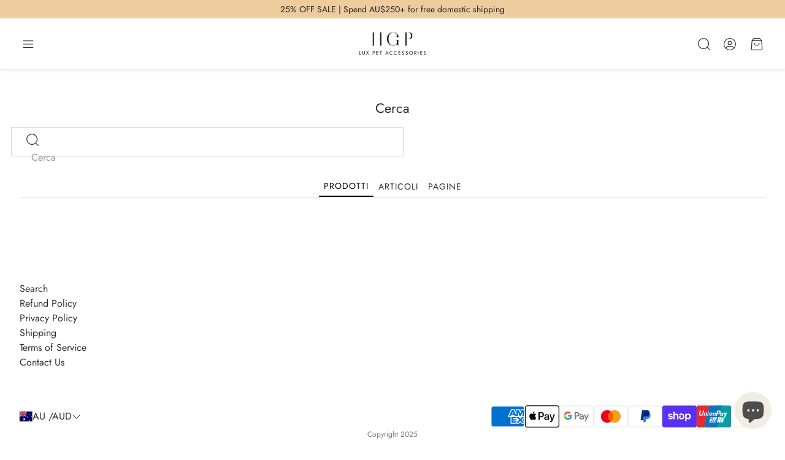

--- FILE ---
content_type: text/html; charset=utf-8
request_url: https://www.hgpluxurypetaccessories.com/it/search?section_id=template--19831255957732__main&q=&type=article&options[prefix]=last&options[unavailable_products]=last
body_size: 2051
content:
<section id="shopify-section-template--19831255957732__main" class="shopify-section spaced-section"><link href="//www.hgpluxurypetaccessories.com/cdn/shop/t/12/assets/search-results.css?v=111743639639718549101758842324" rel="stylesheet" type="text/css" media="all" />

<style>
  [data-section-id="template--19831255957732__main"]
  {

  

  
    --section-gap-top: 32px;
  

  
    --section-gap-bottom: 32px;
  

  --grid-gap: 16px;
  --grid-gap-mobile: 16px;
  --mobile-cols: 2;
}

</style><script src="//www.hgpluxurypetaccessories.com/cdn/shop/t/12/assets/collection-section.js?v=117058166699698949651758842324" defer="defer"></script>
<script src="//www.hgpluxurypetaccessories.com/cdn/shop/t/12/assets/sticky-filters.js?v=40118252664501397441758842325" defer="defer"></script>
<script src="//www.hgpluxurypetaccessories.com/cdn/shop/t/12/assets/remove-all.js?v=45688694744213424181758842324" defer="defer"></script>
<script src="//www.hgpluxurypetaccessories.com/cdn/shop/t/12/assets/search-tab.js?v=86675408250244019611758842324" defer="defer"></script>

<script active-filters>
  var activeFilters = {}
</script>

<div data-section-id="template--19831255957732__main" class="">
  <header
    role="banner"
    class="collection__header collection__header--search  scroll-trigger animate--slide-in  "
  ><h1 class="search-results__title">Cerca</h1><div class="search-results__search">
      <form
        action="/it/search"
        method="get"
        role="search"
        class="wt-header__search__body store-search-form search-result__form"
      >
        <fieldset class="wt-header__search__form search-results__fieldset">
          <label class="wt-header__icon wt-header__search__label" for="Search-In-Template" aria-hidden="true">
            
  
                                               <svg class="svg-icon svg-icon--search "        aria-hidden="true"        id=""        focusable="false"        role="presentation"        xmlns="http://www.w3.org/2000/svg"        data-icon-theme="option_4" width="24" height="24" viewBox="0 0 24 24">                    <title></title>                <g id="ico-charm-search" transform="translate(-281 -401)">                <path id="Path_9" data-name="Path 9" d="M0,0H24V24H0Z" transform="translate(281 401)" fill="none"/>                <path id="search" d="M7.686,0a7.688,7.688,0,0,1,5.746,12.786l3.516,3.51-.675.691-3.489-3.553A7.688,7.688,0,1,1,7.686,0Zm0,.971A6.717,6.717,0,1,0,14.4,7.688,6.717,6.717,0,0,0,7.686.971Z" transform="translate(284.533 404.507)"/>            </g>        </svg>                                                                





          </label>
          <input
            class="wt-header__search__field"
            id="Search-In-Template"
            type="text"
            name="q"
            value=""
            
            placeholder="Cerca"
            data-search="true"
          >
          <input name="options[prefix]" type="hidden" value="last">
          <input type="hidden" name="type" value="product">
          <remove-all>
            <div class="wt-header__search__clear-button__container">
              <div class="wt-header__search__clear-button">
                
  
                                                               <svg class="svg-icon svg-icon--close "        aria-hidden="true"        id=""        focusable="false"        role="presentation"        xmlns="http://www.w3.org/2000/svg"        data-icon-theme="option_4" width="72" height="72" viewBox="0 0 72 72" >                    <title></title>                <g transform="rotate(-90 -0.00000157361 72)" id="Close">                <rect x="0" y="72" fill="none" height="72" width="72" id="Rectangle_29187"/>                <path d="m58.76152,133.58844l-22.762,-22.577l-22.762,22.577a1.413,1.413 0 0 1 -1.994,0l-0.828,-0.824a1.381,1.381 0 0 1 0,-1.976l22.973,-22.787l-22.973,-22.788a1.387,1.387 0 0 1 0,-1.98l0.828,-0.824a1.422,1.422 0 0 1 1.994,0l22.764,22.579l22.76,-22.579a1.425,1.425 0 0 1 2,0l0.828,0.824a1.39,1.39 0 0 1 0,1.98l-22.969,22.788l22.969,22.787a1.389,1.389 0 0 1 0,1.979l-0.828,0.82a1.415,1.415 0 0 1 -2,0l0,0.001z" id="Union_3"/>            </g>        </svg>                                                




<span class="text">Remove all</span>
              </div>
            </div>
          </remove-all>
        </fieldset>
      </form>
      <div>
        <div class="search-results-tab__container">
          <search-tab data-terms="" data-section-id="template--19831255957732__main">
            <nav class="search-results-tab__nav">
              <button
                aria-label="Prodotti"
                id="products"
                class="search-results-tab__item active"
              >
                Prodotti
              </button>
              <button
                aria-label="Articoli"
                id="articles"
                class="search-results-tab__item"
              >
                Articoli
              </button>
              <button
                aria-label="Pagine"
                id="pages"
                class="search-results-tab__item"
              >
                Pagine
              </button>
            </nav>
          </search-tab>
        </div>
      </div>
    </div>
    <div class="collection__grid collection__grid--articles">
    </div>

    <div class="collection__grid collection__grid--pages">
    </div>
  </header>

  <collection-section
    class="collection"
    data-filter-position="drawer"
  >
    
      <script src="//www.hgpluxurypetaccessories.com/cdn/shop/t/12/assets/facets.js?v=155918781028376319301758842324" defer="defer"></script>
      

<aside
  class="collection__aside collection__filter wt-filter wt-filter--drawer
   wt-filter--hidden 
  "
  
    id="wt-filters-drawer"
  
  data-toggle-tabindex=".wt-filter__close, .wt-cart__cta, .wt-filter__clear-all, .filter__remove, .f-current__list__cancel"
>
  <div class="wt-filter__header">
    <div>Filtra</div>
    <button class="wt-filter__close" aria-label="Chiudi il cassetto dei filtri" tabindex="-1">
      
  
                                                               <svg class="svg-icon svg-icon--close "        aria-hidden="true"        id=""        focusable="false"        role="presentation"        xmlns="http://www.w3.org/2000/svg"        data-icon-theme="option_4" width="72" height="72" viewBox="0 0 72 72" >                    <title></title>                <g transform="rotate(-90 -0.00000157361 72)" id="Close">                <rect x="0" y="72" fill="none" height="72" width="72" id="Rectangle_29187"/>                <path d="m58.76152,133.58844l-22.762,-22.577l-22.762,22.577a1.413,1.413 0 0 1 -1.994,0l-0.828,-0.824a1.381,1.381 0 0 1 0,-1.976l22.973,-22.787l-22.973,-22.788a1.387,1.387 0 0 1 0,-1.98l0.828,-0.824a1.422,1.422 0 0 1 1.994,0l22.764,22.579l22.76,-22.579a1.425,1.425 0 0 1 2,0l0.828,0.824a1.39,1.39 0 0 1 0,1.98l-22.969,22.788l22.969,22.787a1.389,1.389 0 0 1 0,1.979l-0.828,0.82a1.415,1.415 0 0 1 -2,0l0,0.001z" id="Union_3"/>            </g>        </svg>                                                





    </button>
  </div>
  <div class="wt-filter__body facets-container">
    <facet-filters-form class="facets" data-position="drawer">
      <form
        id="FacetFiltersForm"
      ><input type="hidden" name="q" value="">
          <input name="options[prefix]" type="hidden" value="last"><div class="f-current filter active-facets">
  
</div>


        <input
          style="display:none;"
          name="sort_by"
          value="relevance"
          id="SortBy"
        ><input type="hidden" name="type" value="product"></form>
    </facet-filters-form>
  </div>
  <footer class="wt-filter__footer">
    <div class="wt-filter__footer__body ">
      <button
        aria-label="Applica"
        class="btn-checkout wt-cart__cta"
        onclick="document.querySelector('collection-section').toggleDrawer()"
        tabindex="-1"
      >
        Applica
      </button>
      <facet-remove>
        <a
          href="?q=&options%5Bprefix%5D=last&sort_by=relevance&type=product"
          role="button"
          aria-label="Rimuovi tutti"
          tabindex="-1"
          class="wt-filter__clear-all"
        >
          <button
            aria-label="Rimuovi tutti"
            class="hero__button  hero__button--primary  hero__button--secondary hero__button--link wt-filter__remove-all"
            tabindex="-1"
          >
            <span>Rimuovi tutti</span>
          </button>
        </a>
      </facet-remove>
    </div>
  </footer>
</aside>

    

    <section id="ProductGridContainer" class="collection__body">
      <div role="banner" class="collection__header"></div>

      
        <sticky-filters></sticky-filters>
      

      <div class="main-search-tab__container"><div
          id="product-grid-articles"
          class="collection__grid collection__grid--search-category"
          data-id="template--19831255957732__main"
          data-cols="2"
          data-cols-desktop="4"
        >
          <div class="collection__grid__loader__container">
            
  <div class="loader">
    <div></div>
    <div></div>
    <div></div>
    <div></div>
  </div>


          </div>
        </div>
        <div
          id="product-grid-pages"
          class="collection__grid collection__grid--search-category"
          data-id="template--19831255957732__main"
          data-cols="2"
          data-cols-desktop="4"
        >
          <div class="collection__grid__loader__container">
            
  <div class="loader">
    <div></div>
    <div></div>
    <div></div>
    <div></div>
  </div>


          </div>
        </div>
      </div>
    </section>
  </collection-section>
</div>


</section>

--- FILE ---
content_type: text/html; charset=utf-8
request_url: https://www.hgpluxurypetaccessories.com/it/search?section_id=template--19831255957732__main&q=&type=page&options[prefix]=last&options[unavailable_products]=last
body_size: 1120
content:
<section id="shopify-section-template--19831255957732__main" class="shopify-section spaced-section"><link href="//www.hgpluxurypetaccessories.com/cdn/shop/t/12/assets/search-results.css?v=111743639639718549101758842324" rel="stylesheet" type="text/css" media="all" />

<style>
  [data-section-id="template--19831255957732__main"]
  {

  

  
    --section-gap-top: 32px;
  

  
    --section-gap-bottom: 32px;
  

  --grid-gap: 16px;
  --grid-gap-mobile: 16px;
  --mobile-cols: 2;
}

</style><script src="//www.hgpluxurypetaccessories.com/cdn/shop/t/12/assets/collection-section.js?v=117058166699698949651758842324" defer="defer"></script>
<script src="//www.hgpluxurypetaccessories.com/cdn/shop/t/12/assets/sticky-filters.js?v=40118252664501397441758842325" defer="defer"></script>
<script src="//www.hgpluxurypetaccessories.com/cdn/shop/t/12/assets/remove-all.js?v=45688694744213424181758842324" defer="defer"></script>
<script src="//www.hgpluxurypetaccessories.com/cdn/shop/t/12/assets/search-tab.js?v=86675408250244019611758842324" defer="defer"></script>

<script active-filters>
  var activeFilters = {}
</script>

<div data-section-id="template--19831255957732__main" class="">
  <header
    role="banner"
    class="collection__header collection__header--search  scroll-trigger animate--slide-in  "
  ><h1 class="search-results__title">Cerca</h1><div class="search-results__search">
      <form
        action="/it/search"
        method="get"
        role="search"
        class="wt-header__search__body store-search-form search-result__form"
      >
        <fieldset class="wt-header__search__form search-results__fieldset">
          <label class="wt-header__icon wt-header__search__label" for="Search-In-Template" aria-hidden="true">
            
  
                                               <svg class="svg-icon svg-icon--search "        aria-hidden="true"        id=""        focusable="false"        role="presentation"        xmlns="http://www.w3.org/2000/svg"        data-icon-theme="option_4" width="24" height="24" viewBox="0 0 24 24">                    <title></title>                <g id="ico-charm-search" transform="translate(-281 -401)">                <path id="Path_9" data-name="Path 9" d="M0,0H24V24H0Z" transform="translate(281 401)" fill="none"/>                <path id="search" d="M7.686,0a7.688,7.688,0,0,1,5.746,12.786l3.516,3.51-.675.691-3.489-3.553A7.688,7.688,0,1,1,7.686,0Zm0,.971A6.717,6.717,0,1,0,14.4,7.688,6.717,6.717,0,0,0,7.686.971Z" transform="translate(284.533 404.507)"/>            </g>        </svg>                                                                





          </label>
          <input
            class="wt-header__search__field"
            id="Search-In-Template"
            type="text"
            name="q"
            value=""
            
            placeholder="Cerca"
            data-search="true"
          >
          <input name="options[prefix]" type="hidden" value="last">
          <input type="hidden" name="type" value="product">
          <remove-all>
            <div class="wt-header__search__clear-button__container">
              <div class="wt-header__search__clear-button">
                
  
                                                               <svg class="svg-icon svg-icon--close "        aria-hidden="true"        id=""        focusable="false"        role="presentation"        xmlns="http://www.w3.org/2000/svg"        data-icon-theme="option_4" width="72" height="72" viewBox="0 0 72 72" >                    <title></title>                <g transform="rotate(-90 -0.00000157361 72)" id="Close">                <rect x="0" y="72" fill="none" height="72" width="72" id="Rectangle_29187"/>                <path d="m58.76152,133.58844l-22.762,-22.577l-22.762,22.577a1.413,1.413 0 0 1 -1.994,0l-0.828,-0.824a1.381,1.381 0 0 1 0,-1.976l22.973,-22.787l-22.973,-22.788a1.387,1.387 0 0 1 0,-1.98l0.828,-0.824a1.422,1.422 0 0 1 1.994,0l22.764,22.579l22.76,-22.579a1.425,1.425 0 0 1 2,0l0.828,0.824a1.39,1.39 0 0 1 0,1.98l-22.969,22.788l22.969,22.787a1.389,1.389 0 0 1 0,1.979l-0.828,0.82a1.415,1.415 0 0 1 -2,0l0,0.001z" id="Union_3"/>            </g>        </svg>                                                




<span class="text">Remove all</span>
              </div>
            </div>
          </remove-all>
        </fieldset>
      </form>
      <div>
        <div class="search-results-tab__container">
          <search-tab data-terms="" data-section-id="template--19831255957732__main">
            <nav class="search-results-tab__nav">
              <button
                aria-label="Prodotti"
                id="products"
                class="search-results-tab__item active"
              >
                Prodotti
              </button>
              <button
                aria-label="Articoli"
                id="articles"
                class="search-results-tab__item"
              >
                Articoli
              </button>
              <button
                aria-label="Pagine"
                id="pages"
                class="search-results-tab__item"
              >
                Pagine
              </button>
            </nav>
          </search-tab>
        </div>
      </div>
    </div>
    <div class="collection__grid collection__grid--articles">
    </div>

    <div class="collection__grid collection__grid--pages">
    </div>
  </header>

  <collection-section
    class="collection"
    data-filter-position="drawer"
  >
    
      <script src="//www.hgpluxurypetaccessories.com/cdn/shop/t/12/assets/facets.js?v=155918781028376319301758842324" defer="defer"></script>
      

<aside
  class="collection__aside collection__filter wt-filter wt-filter--drawer
   wt-filter--hidden 
  "
  
    id="wt-filters-drawer"
  
  data-toggle-tabindex=".wt-filter__close, .wt-cart__cta, .wt-filter__clear-all, .filter__remove, .f-current__list__cancel"
>
  <div class="wt-filter__header">
    <div>Filtra</div>
    <button class="wt-filter__close" aria-label="Chiudi il cassetto dei filtri" tabindex="-1">
      
  
                                                               <svg class="svg-icon svg-icon--close "        aria-hidden="true"        id=""        focusable="false"        role="presentation"        xmlns="http://www.w3.org/2000/svg"        data-icon-theme="option_4" width="72" height="72" viewBox="0 0 72 72" >                    <title></title>                <g transform="rotate(-90 -0.00000157361 72)" id="Close">                <rect x="0" y="72" fill="none" height="72" width="72" id="Rectangle_29187"/>                <path d="m58.76152,133.58844l-22.762,-22.577l-22.762,22.577a1.413,1.413 0 0 1 -1.994,0l-0.828,-0.824a1.381,1.381 0 0 1 0,-1.976l22.973,-22.787l-22.973,-22.788a1.387,1.387 0 0 1 0,-1.98l0.828,-0.824a1.422,1.422 0 0 1 1.994,0l22.764,22.579l22.76,-22.579a1.425,1.425 0 0 1 2,0l0.828,0.824a1.39,1.39 0 0 1 0,1.98l-22.969,22.788l22.969,22.787a1.389,1.389 0 0 1 0,1.979l-0.828,0.82a1.415,1.415 0 0 1 -2,0l0,0.001z" id="Union_3"/>            </g>        </svg>                                                





    </button>
  </div>
  <div class="wt-filter__body facets-container">
    <facet-filters-form class="facets" data-position="drawer">
      <form
        id="FacetFiltersForm"
      ><input type="hidden" name="q" value="">
          <input name="options[prefix]" type="hidden" value="last"><div class="f-current filter active-facets">
  
</div>


        <input
          style="display:none;"
          name="sort_by"
          value="relevance"
          id="SortBy"
        ><input type="hidden" name="type" value="product"></form>
    </facet-filters-form>
  </div>
  <footer class="wt-filter__footer">
    <div class="wt-filter__footer__body ">
      <button
        aria-label="Applica"
        class="btn-checkout wt-cart__cta"
        onclick="document.querySelector('collection-section').toggleDrawer()"
        tabindex="-1"
      >
        Applica
      </button>
      <facet-remove>
        <a
          href="?q=&options%5Bprefix%5D=last&sort_by=relevance&type=product"
          role="button"
          aria-label="Rimuovi tutti"
          tabindex="-1"
          class="wt-filter__clear-all"
        >
          <button
            aria-label="Rimuovi tutti"
            class="hero__button  hero__button--primary  hero__button--secondary hero__button--link wt-filter__remove-all"
            tabindex="-1"
          >
            <span>Rimuovi tutti</span>
          </button>
        </a>
      </facet-remove>
    </div>
  </footer>
</aside>

    

    <section id="ProductGridContainer" class="collection__body">
      <div role="banner" class="collection__header"></div>

      
        <sticky-filters></sticky-filters>
      

      <div class="main-search-tab__container"><div
          id="product-grid-articles"
          class="collection__grid collection__grid--search-category"
          data-id="template--19831255957732__main"
          data-cols="2"
          data-cols-desktop="4"
        >
          <div class="collection__grid__loader__container">
            
  <div class="loader">
    <div></div>
    <div></div>
    <div></div>
    <div></div>
  </div>


          </div>
        </div>
        <div
          id="product-grid-pages"
          class="collection__grid collection__grid--search-category"
          data-id="template--19831255957732__main"
          data-cols="2"
          data-cols-desktop="4"
        >
          <div class="collection__grid__loader__container">
            
  <div class="loader">
    <div></div>
    <div></div>
    <div></div>
    <div></div>
  </div>


          </div>
        </div>
      </div>
    </section>
  </collection-section>
</div>


</section>

--- FILE ---
content_type: text/html; charset=utf-8
request_url: https://www.hgpluxurypetaccessories.com/it/search?section_id=template--19831255957732__main&q=&type=article&options[prefix]=last&options[unavailable_products]=last
body_size: 1303
content:
<section id="shopify-section-template--19831255957732__main" class="shopify-section spaced-section"><link href="//www.hgpluxurypetaccessories.com/cdn/shop/t/12/assets/search-results.css?v=111743639639718549101758842324" rel="stylesheet" type="text/css" media="all" />

<style>
  [data-section-id="template--19831255957732__main"]
  {

  

  
    --section-gap-top: 32px;
  

  
    --section-gap-bottom: 32px;
  

  --grid-gap: 16px;
  --grid-gap-mobile: 16px;
  --mobile-cols: 2;
}

</style><script src="//www.hgpluxurypetaccessories.com/cdn/shop/t/12/assets/collection-section.js?v=117058166699698949651758842324" defer="defer"></script>
<script src="//www.hgpluxurypetaccessories.com/cdn/shop/t/12/assets/sticky-filters.js?v=40118252664501397441758842325" defer="defer"></script>
<script src="//www.hgpluxurypetaccessories.com/cdn/shop/t/12/assets/remove-all.js?v=45688694744213424181758842324" defer="defer"></script>
<script src="//www.hgpluxurypetaccessories.com/cdn/shop/t/12/assets/search-tab.js?v=86675408250244019611758842324" defer="defer"></script>

<script active-filters>
  var activeFilters = {}
</script>

<div data-section-id="template--19831255957732__main" class="">
  <header
    role="banner"
    class="collection__header collection__header--search  scroll-trigger animate--slide-in  "
  ><h1 class="search-results__title">Cerca</h1><div class="search-results__search">
      <form
        action="/it/search"
        method="get"
        role="search"
        class="wt-header__search__body store-search-form search-result__form"
      >
        <fieldset class="wt-header__search__form search-results__fieldset">
          <label class="wt-header__icon wt-header__search__label" for="Search-In-Template" aria-hidden="true">
            
  
                                               <svg class="svg-icon svg-icon--search "        aria-hidden="true"        id=""        focusable="false"        role="presentation"        xmlns="http://www.w3.org/2000/svg"        data-icon-theme="option_4" width="24" height="24" viewBox="0 0 24 24">                    <title></title>                <g id="ico-charm-search" transform="translate(-281 -401)">                <path id="Path_9" data-name="Path 9" d="M0,0H24V24H0Z" transform="translate(281 401)" fill="none"/>                <path id="search" d="M7.686,0a7.688,7.688,0,0,1,5.746,12.786l3.516,3.51-.675.691-3.489-3.553A7.688,7.688,0,1,1,7.686,0Zm0,.971A6.717,6.717,0,1,0,14.4,7.688,6.717,6.717,0,0,0,7.686.971Z" transform="translate(284.533 404.507)"/>            </g>        </svg>                                                                





          </label>
          <input
            class="wt-header__search__field"
            id="Search-In-Template"
            type="text"
            name="q"
            value=""
            
            placeholder="Cerca"
            data-search="true"
          >
          <input name="options[prefix]" type="hidden" value="last">
          <input type="hidden" name="type" value="product">
          <remove-all>
            <div class="wt-header__search__clear-button__container">
              <div class="wt-header__search__clear-button">
                
  
                                                               <svg class="svg-icon svg-icon--close "        aria-hidden="true"        id=""        focusable="false"        role="presentation"        xmlns="http://www.w3.org/2000/svg"        data-icon-theme="option_4" width="72" height="72" viewBox="0 0 72 72" >                    <title></title>                <g transform="rotate(-90 -0.00000157361 72)" id="Close">                <rect x="0" y="72" fill="none" height="72" width="72" id="Rectangle_29187"/>                <path d="m58.76152,133.58844l-22.762,-22.577l-22.762,22.577a1.413,1.413 0 0 1 -1.994,0l-0.828,-0.824a1.381,1.381 0 0 1 0,-1.976l22.973,-22.787l-22.973,-22.788a1.387,1.387 0 0 1 0,-1.98l0.828,-0.824a1.422,1.422 0 0 1 1.994,0l22.764,22.579l22.76,-22.579a1.425,1.425 0 0 1 2,0l0.828,0.824a1.39,1.39 0 0 1 0,1.98l-22.969,22.788l22.969,22.787a1.389,1.389 0 0 1 0,1.979l-0.828,0.82a1.415,1.415 0 0 1 -2,0l0,0.001z" id="Union_3"/>            </g>        </svg>                                                




<span class="text">Remove all</span>
              </div>
            </div>
          </remove-all>
        </fieldset>
      </form>
      <div>
        <div class="search-results-tab__container">
          <search-tab data-terms="" data-section-id="template--19831255957732__main">
            <nav class="search-results-tab__nav">
              <button
                aria-label="Prodotti"
                id="products"
                class="search-results-tab__item active"
              >
                Prodotti
              </button>
              <button
                aria-label="Articoli"
                id="articles"
                class="search-results-tab__item"
              >
                Articoli
              </button>
              <button
                aria-label="Pagine"
                id="pages"
                class="search-results-tab__item"
              >
                Pagine
              </button>
            </nav>
          </search-tab>
        </div>
      </div>
    </div>
    <div class="collection__grid collection__grid--articles">
    </div>

    <div class="collection__grid collection__grid--pages">
    </div>
  </header>

  <collection-section
    class="collection"
    data-filter-position="drawer"
  >
    
      <script src="//www.hgpluxurypetaccessories.com/cdn/shop/t/12/assets/facets.js?v=155918781028376319301758842324" defer="defer"></script>
      

<aside
  class="collection__aside collection__filter wt-filter wt-filter--drawer
   wt-filter--hidden 
  "
  
    id="wt-filters-drawer"
  
  data-toggle-tabindex=".wt-filter__close, .wt-cart__cta, .wt-filter__clear-all, .filter__remove, .f-current__list__cancel"
>
  <div class="wt-filter__header">
    <div>Filtra</div>
    <button class="wt-filter__close" aria-label="Chiudi il cassetto dei filtri" tabindex="-1">
      
  
                                                               <svg class="svg-icon svg-icon--close "        aria-hidden="true"        id=""        focusable="false"        role="presentation"        xmlns="http://www.w3.org/2000/svg"        data-icon-theme="option_4" width="72" height="72" viewBox="0 0 72 72" >                    <title></title>                <g transform="rotate(-90 -0.00000157361 72)" id="Close">                <rect x="0" y="72" fill="none" height="72" width="72" id="Rectangle_29187"/>                <path d="m58.76152,133.58844l-22.762,-22.577l-22.762,22.577a1.413,1.413 0 0 1 -1.994,0l-0.828,-0.824a1.381,1.381 0 0 1 0,-1.976l22.973,-22.787l-22.973,-22.788a1.387,1.387 0 0 1 0,-1.98l0.828,-0.824a1.422,1.422 0 0 1 1.994,0l22.764,22.579l22.76,-22.579a1.425,1.425 0 0 1 2,0l0.828,0.824a1.39,1.39 0 0 1 0,1.98l-22.969,22.788l22.969,22.787a1.389,1.389 0 0 1 0,1.979l-0.828,0.82a1.415,1.415 0 0 1 -2,0l0,0.001z" id="Union_3"/>            </g>        </svg>                                                





    </button>
  </div>
  <div class="wt-filter__body facets-container">
    <facet-filters-form class="facets" data-position="drawer">
      <form
        id="FacetFiltersForm"
      ><input type="hidden" name="q" value="">
          <input name="options[prefix]" type="hidden" value="last"><div class="f-current filter active-facets">
  
</div>


        <input
          style="display:none;"
          name="sort_by"
          value="relevance"
          id="SortBy"
        ><input type="hidden" name="type" value="product"></form>
    </facet-filters-form>
  </div>
  <footer class="wt-filter__footer">
    <div class="wt-filter__footer__body ">
      <button
        aria-label="Applica"
        class="btn-checkout wt-cart__cta"
        onclick="document.querySelector('collection-section').toggleDrawer()"
        tabindex="-1"
      >
        Applica
      </button>
      <facet-remove>
        <a
          href="?q=&options%5Bprefix%5D=last&sort_by=relevance&type=product"
          role="button"
          aria-label="Rimuovi tutti"
          tabindex="-1"
          class="wt-filter__clear-all"
        >
          <button
            aria-label="Rimuovi tutti"
            class="hero__button  hero__button--primary  hero__button--secondary hero__button--link wt-filter__remove-all"
            tabindex="-1"
          >
            <span>Rimuovi tutti</span>
          </button>
        </a>
      </facet-remove>
    </div>
  </footer>
</aside>

    

    <section id="ProductGridContainer" class="collection__body">
      <div role="banner" class="collection__header"></div>

      
        <sticky-filters></sticky-filters>
      

      <div class="main-search-tab__container"><div
          id="product-grid-articles"
          class="collection__grid collection__grid--search-category"
          data-id="template--19831255957732__main"
          data-cols="2"
          data-cols-desktop="4"
        >
          <div class="collection__grid__loader__container">
            
  <div class="loader">
    <div></div>
    <div></div>
    <div></div>
    <div></div>
  </div>


          </div>
        </div>
        <div
          id="product-grid-pages"
          class="collection__grid collection__grid--search-category"
          data-id="template--19831255957732__main"
          data-cols="2"
          data-cols-desktop="4"
        >
          <div class="collection__grid__loader__container">
            
  <div class="loader">
    <div></div>
    <div></div>
    <div></div>
    <div></div>
  </div>


          </div>
        </div>
      </div>
    </section>
  </collection-section>
</div>


</section>

--- FILE ---
content_type: text/html; charset=utf-8
request_url: https://www.hgpluxurypetaccessories.com/it/search?section_id=template--19831255957732__main&q=&type=page&options[prefix]=last&options[unavailable_products]=last
body_size: 1872
content:
<section id="shopify-section-template--19831255957732__main" class="shopify-section spaced-section"><link href="//www.hgpluxurypetaccessories.com/cdn/shop/t/12/assets/search-results.css?v=111743639639718549101758842324" rel="stylesheet" type="text/css" media="all" />

<style>
  [data-section-id="template--19831255957732__main"]
  {

  

  
    --section-gap-top: 32px;
  

  
    --section-gap-bottom: 32px;
  

  --grid-gap: 16px;
  --grid-gap-mobile: 16px;
  --mobile-cols: 2;
}

</style><script src="//www.hgpluxurypetaccessories.com/cdn/shop/t/12/assets/collection-section.js?v=117058166699698949651758842324" defer="defer"></script>
<script src="//www.hgpluxurypetaccessories.com/cdn/shop/t/12/assets/sticky-filters.js?v=40118252664501397441758842325" defer="defer"></script>
<script src="//www.hgpluxurypetaccessories.com/cdn/shop/t/12/assets/remove-all.js?v=45688694744213424181758842324" defer="defer"></script>
<script src="//www.hgpluxurypetaccessories.com/cdn/shop/t/12/assets/search-tab.js?v=86675408250244019611758842324" defer="defer"></script>

<script active-filters>
  var activeFilters = {}
</script>

<div data-section-id="template--19831255957732__main" class="">
  <header
    role="banner"
    class="collection__header collection__header--search  scroll-trigger animate--slide-in  "
  ><h1 class="search-results__title">Cerca</h1><div class="search-results__search">
      <form
        action="/it/search"
        method="get"
        role="search"
        class="wt-header__search__body store-search-form search-result__form"
      >
        <fieldset class="wt-header__search__form search-results__fieldset">
          <label class="wt-header__icon wt-header__search__label" for="Search-In-Template" aria-hidden="true">
            
  
                                               <svg class="svg-icon svg-icon--search "        aria-hidden="true"        id=""        focusable="false"        role="presentation"        xmlns="http://www.w3.org/2000/svg"        data-icon-theme="option_4" width="24" height="24" viewBox="0 0 24 24">                    <title></title>                <g id="ico-charm-search" transform="translate(-281 -401)">                <path id="Path_9" data-name="Path 9" d="M0,0H24V24H0Z" transform="translate(281 401)" fill="none"/>                <path id="search" d="M7.686,0a7.688,7.688,0,0,1,5.746,12.786l3.516,3.51-.675.691-3.489-3.553A7.688,7.688,0,1,1,7.686,0Zm0,.971A6.717,6.717,0,1,0,14.4,7.688,6.717,6.717,0,0,0,7.686.971Z" transform="translate(284.533 404.507)"/>            </g>        </svg>                                                                





          </label>
          <input
            class="wt-header__search__field"
            id="Search-In-Template"
            type="text"
            name="q"
            value=""
            
            placeholder="Cerca"
            data-search="true"
          >
          <input name="options[prefix]" type="hidden" value="last">
          <input type="hidden" name="type" value="product">
          <remove-all>
            <div class="wt-header__search__clear-button__container">
              <div class="wt-header__search__clear-button">
                
  
                                                               <svg class="svg-icon svg-icon--close "        aria-hidden="true"        id=""        focusable="false"        role="presentation"        xmlns="http://www.w3.org/2000/svg"        data-icon-theme="option_4" width="72" height="72" viewBox="0 0 72 72" >                    <title></title>                <g transform="rotate(-90 -0.00000157361 72)" id="Close">                <rect x="0" y="72" fill="none" height="72" width="72" id="Rectangle_29187"/>                <path d="m58.76152,133.58844l-22.762,-22.577l-22.762,22.577a1.413,1.413 0 0 1 -1.994,0l-0.828,-0.824a1.381,1.381 0 0 1 0,-1.976l22.973,-22.787l-22.973,-22.788a1.387,1.387 0 0 1 0,-1.98l0.828,-0.824a1.422,1.422 0 0 1 1.994,0l22.764,22.579l22.76,-22.579a1.425,1.425 0 0 1 2,0l0.828,0.824a1.39,1.39 0 0 1 0,1.98l-22.969,22.788l22.969,22.787a1.389,1.389 0 0 1 0,1.979l-0.828,0.82a1.415,1.415 0 0 1 -2,0l0,0.001z" id="Union_3"/>            </g>        </svg>                                                




<span class="text">Remove all</span>
              </div>
            </div>
          </remove-all>
        </fieldset>
      </form>
      <div>
        <div class="search-results-tab__container">
          <search-tab data-terms="" data-section-id="template--19831255957732__main">
            <nav class="search-results-tab__nav">
              <button
                aria-label="Prodotti"
                id="products"
                class="search-results-tab__item active"
              >
                Prodotti
              </button>
              <button
                aria-label="Articoli"
                id="articles"
                class="search-results-tab__item"
              >
                Articoli
              </button>
              <button
                aria-label="Pagine"
                id="pages"
                class="search-results-tab__item"
              >
                Pagine
              </button>
            </nav>
          </search-tab>
        </div>
      </div>
    </div>
    <div class="collection__grid collection__grid--articles">
    </div>

    <div class="collection__grid collection__grid--pages">
    </div>
  </header>

  <collection-section
    class="collection"
    data-filter-position="drawer"
  >
    
      <script src="//www.hgpluxurypetaccessories.com/cdn/shop/t/12/assets/facets.js?v=155918781028376319301758842324" defer="defer"></script>
      

<aside
  class="collection__aside collection__filter wt-filter wt-filter--drawer
   wt-filter--hidden 
  "
  
    id="wt-filters-drawer"
  
  data-toggle-tabindex=".wt-filter__close, .wt-cart__cta, .wt-filter__clear-all, .filter__remove, .f-current__list__cancel"
>
  <div class="wt-filter__header">
    <div>Filtra</div>
    <button class="wt-filter__close" aria-label="Chiudi il cassetto dei filtri" tabindex="-1">
      
  
                                                               <svg class="svg-icon svg-icon--close "        aria-hidden="true"        id=""        focusable="false"        role="presentation"        xmlns="http://www.w3.org/2000/svg"        data-icon-theme="option_4" width="72" height="72" viewBox="0 0 72 72" >                    <title></title>                <g transform="rotate(-90 -0.00000157361 72)" id="Close">                <rect x="0" y="72" fill="none" height="72" width="72" id="Rectangle_29187"/>                <path d="m58.76152,133.58844l-22.762,-22.577l-22.762,22.577a1.413,1.413 0 0 1 -1.994,0l-0.828,-0.824a1.381,1.381 0 0 1 0,-1.976l22.973,-22.787l-22.973,-22.788a1.387,1.387 0 0 1 0,-1.98l0.828,-0.824a1.422,1.422 0 0 1 1.994,0l22.764,22.579l22.76,-22.579a1.425,1.425 0 0 1 2,0l0.828,0.824a1.39,1.39 0 0 1 0,1.98l-22.969,22.788l22.969,22.787a1.389,1.389 0 0 1 0,1.979l-0.828,0.82a1.415,1.415 0 0 1 -2,0l0,0.001z" id="Union_3"/>            </g>        </svg>                                                





    </button>
  </div>
  <div class="wt-filter__body facets-container">
    <facet-filters-form class="facets" data-position="drawer">
      <form
        id="FacetFiltersForm"
      ><input type="hidden" name="q" value="">
          <input name="options[prefix]" type="hidden" value="last"><div class="f-current filter active-facets">
  
</div>


        <input
          style="display:none;"
          name="sort_by"
          value="relevance"
          id="SortBy"
        ><input type="hidden" name="type" value="product"></form>
    </facet-filters-form>
  </div>
  <footer class="wt-filter__footer">
    <div class="wt-filter__footer__body ">
      <button
        aria-label="Applica"
        class="btn-checkout wt-cart__cta"
        onclick="document.querySelector('collection-section').toggleDrawer()"
        tabindex="-1"
      >
        Applica
      </button>
      <facet-remove>
        <a
          href="?q=&options%5Bprefix%5D=last&sort_by=relevance&type=product"
          role="button"
          aria-label="Rimuovi tutti"
          tabindex="-1"
          class="wt-filter__clear-all"
        >
          <button
            aria-label="Rimuovi tutti"
            class="hero__button  hero__button--primary  hero__button--secondary hero__button--link wt-filter__remove-all"
            tabindex="-1"
          >
            <span>Rimuovi tutti</span>
          </button>
        </a>
      </facet-remove>
    </div>
  </footer>
</aside>

    

    <section id="ProductGridContainer" class="collection__body">
      <div role="banner" class="collection__header"></div>

      
        <sticky-filters></sticky-filters>
      

      <div class="main-search-tab__container"><div
          id="product-grid-articles"
          class="collection__grid collection__grid--search-category"
          data-id="template--19831255957732__main"
          data-cols="2"
          data-cols-desktop="4"
        >
          <div class="collection__grid__loader__container">
            
  <div class="loader">
    <div></div>
    <div></div>
    <div></div>
    <div></div>
  </div>


          </div>
        </div>
        <div
          id="product-grid-pages"
          class="collection__grid collection__grid--search-category"
          data-id="template--19831255957732__main"
          data-cols="2"
          data-cols-desktop="4"
        >
          <div class="collection__grid__loader__container">
            
  <div class="loader">
    <div></div>
    <div></div>
    <div></div>
    <div></div>
  </div>


          </div>
        </div>
      </div>
    </section>
  </collection-section>
</div>


</section>

--- FILE ---
content_type: text/css
request_url: https://www.hgpluxurypetaccessories.com/cdn/shop/t/12/assets/swiper.css?v=45721610412143988371758842325
body_size: 5686
content:
@font-face{font-family:swiper-icons-v7;src:url(data:application/font-woff;charset=utf-8;base64,\ [base64]//wADZ2x5ZgAAAywAAADMAAAD2MHtryVoZWFkAAABbAAAADAAAAA2E2+eoWhoZWEAAAGcAAAAHwAAACQC9gDzaG10eAAAAigAAAAZAAAArgJkABFsb2NhAAAC0AAAAFoAAABaFQAUGG1heHAAAAG8AAAAHwAAACAAcABAbmFtZQAAA/gAAAE5AAACXvFdBwlwb3N0AAAFNAAAAGIAAACE5s74hXjaY2BkYGAAYpf5Hu/j+W2+MnAzMYDAzaX6QjD6/4//Bxj5GA8AuRwMYGkAPywL13jaY2BkYGA88P8Agx4j+/8fQDYfA1AEBWgDAIB2BOoAeNpjYGRgYNBh4GdgYgABEMnIABJzYNADCQAACWgAsQB42mNgYfzCOIGBlYGB0YcxjYGBwR1Kf2WQZGhhYGBiYGVmgAFGBiQQkOaawtDAoMBQxXjg/wEGPcYDDA4wNUA2CCgwsAAAO4EL6gAAeNpj2M0gyAACqxgGNWBkZ2D4/wMA+xkDdgAAAHjaY2BgYGaAYBkGRgYQiAHyGMF8FgYHIM3DwMHABGQrMOgyWDLEM1T9/w8UBfEMgLzE////P/5//f/V/xv+r4eaAAeMbAxwIUYmIMHEgKYAYjUcsDAwsLKxc3BycfPw8jEQA/[base64]/uznmfPFBNODM2K7MTQ45YEAZqGP81AmGGcF3iPqOop0r1SPTaTbVkfUe4HXj97wYE+yNwWYxwWu4v1ugWHgo3S1XdZEVqWM7ET0cfnLGxWfkgR42o2PvWrDMBSFj/IHLaF0zKjRgdiVMwScNRAoWUoH78Y2icB/yIY09An6AH2Bdu/UB+yxopYshQiEvnvu0dURgDt8QeC8PDw7Fpji3fEA4z/PEJ6YOB5hKh4dj3EvXhxPqH/SKUY3rJ7srZ4FZnh1PMAtPhwP6fl2PMJMPDgeQ4rY8YT6Gzao0eAEA409DuggmTnFnOcSCiEiLMgxCiTI6Cq5DZUd3Qmp10vO0LaLTd2cjN4fOumlc7lUYbSQcZFkutRG7g6JKZKy0RmdLY680CDnEJ+UMkpFFe1RN7nxdVpXrC4aTtnaurOnYercZg2YVmLN/d/gczfEimrE/fs/bOuq29Zmn8tloORaXgZgGa78yO9/cnXm2BpaGvq25Dv9S4E9+5SIc9PqupJKhYFSSl47+Qcr1mYNAAAAeNptw0cKwkAAAMDZJA8Q7OUJvkLsPfZ6zFVERPy8qHh2YER+3i/BP83vIBLLySsoKimrqKqpa2hp6+jq6RsYGhmbmJqZSy0sraxtbO3sHRydnEMU4uR6yx7JJXveP7WrDycAAAAAAAH//wACeNpjYGRgYOABYhkgZgJCZgZNBkYGLQZtIJsFLMYAAAw3ALgAeNolizEKgDAQBCchRbC2sFER0YD6qVQiBCv/H9ezGI6Z5XBAw8CBK/m5iQQVauVbXLnOrMZv2oLdKFa8Pjuru2hJzGabmOSLzNMzvutpB3N42mNgZGBg4GKQYzBhYMxJLMlj4GBgAYow/P/PAJJhLM6sSoWKfWCAAwDAjgbRAAB42mNgYGBkAIIbCZo5IPrmUn0hGA0AO8EFTQAA);font-weight:400;font-style:normal}:root{--swiper-theme-color: #007aff}:root .wt-slider,:root .wt-slider__container{--swiper-navigation-size: 44px}main .swiper,.wt-cart .swiper{margin-left:auto;margin-right:auto;position:relative;overflow:hidden;list-style:none;padding:0;z-index:1}main .swiper-vertical>.swiper-wrapper,.wt-cart .swiper-vertical>.swiper-wrapper{flex-direction:column}main .swiper-wrapper,.wt-cart .swiper-wrapper{position:relative;width:100%;height:100%;z-index:1;display:flex;transition-property:transform;box-sizing:content-box}main .swiper-android .swiper-slide,main .swiper-wrapper,.wt-cart .swiper-android .swiper-slide,.wt-cart .swiper-wrapper{transform:translateZ(0)}main .swiper-pointer-events,.wt-cart .swiper-pointer-events{touch-action:pan-y}main .swiper-pointer-events.swiper-vertical,.wt-cart .swiper-pointer-events.swiper-vertical{touch-action:pan-x}main .swiper-slide,.wt-cart .swiper-slide{flex-shrink:0;width:100%;height:100%;position:relative;transition-property:transform}main .swiper-slide-invisible-blank,.wt-cart .swiper-slide-invisible-blank{visibility:hidden}main .swiper-autoheight,main .swiper-autoheight .swiper-slide,.wt-cart .swiper-autoheight,.wt-cart .swiper-autoheight .swiper-slide{height:auto}main .swiper-autoheight .swiper-wrapper,.wt-cart .swiper-autoheight .swiper-wrapper{align-items:flex-start;transition-property:transform,height}main .swiper-3d,main .swiper-3d.swiper-css-mode .swiper-wrapper,.wt-cart .swiper-3d,.wt-cart .swiper-3d.swiper-css-mode .swiper-wrapper{perspective:1200px}main .swiper-3d .swiper-cube-shadow,main .swiper-3d .swiper-slide,main .swiper-3d .swiper-slide-shadow,main .swiper-3d .swiper-slide-shadow-bottom,main .swiper-3d .swiper-slide-shadow-left,main .swiper-3d .swiper-slide-shadow-right,main .swiper-3d .swiper-slide-shadow-top,main .swiper-3d .swiper-wrapper,.wt-cart .swiper-3d .swiper-cube-shadow,.wt-cart .swiper-3d .swiper-slide,.wt-cart .swiper-3d .swiper-slide-shadow,.wt-cart .swiper-3d .swiper-slide-shadow-bottom,.wt-cart .swiper-3d .swiper-slide-shadow-left,.wt-cart .swiper-3d .swiper-slide-shadow-right,.wt-cart .swiper-3d .swiper-slide-shadow-top,.wt-cart .swiper-3d .swiper-wrapper{transform-style:preserve-3d}main .swiper-3d .swiper-slide-shadow,main .swiper-3d .swiper-slide-shadow-bottom,main .swiper-3d .swiper-slide-shadow-left,main .swiper-3d .swiper-slide-shadow-right,main .swiper-3d .swiper-slide-shadow-top,.wt-cart .swiper-3d .swiper-slide-shadow,.wt-cart .swiper-3d .swiper-slide-shadow-bottom,.wt-cart .swiper-3d .swiper-slide-shadow-left,.wt-cart .swiper-3d .swiper-slide-shadow-right,.wt-cart .swiper-3d .swiper-slide-shadow-top{position:absolute;left:0;top:0;width:100%;height:100%;pointer-events:none;z-index:10}main .swiper-3d .swiper-slide-shadow,.wt-cart .swiper-3d .swiper-slide-shadow{background:#00000026}main .swiper-3d .swiper-slide-shadow-left,.wt-cart .swiper-3d .swiper-slide-shadow-left{background-image:linear-gradient(to left,#00000080,#0000)}main .swiper-3d .swiper-slide-shadow-right,.wt-cart .swiper-3d .swiper-slide-shadow-right{background-image:linear-gradient(to right,#00000080,#0000)}main .swiper-3d .swiper-slide-shadow-top,.wt-cart .swiper-3d .swiper-slide-shadow-top{background-image:linear-gradient(to top,#00000080,#0000)}main .swiper-3d .swiper-slide-shadow-bottom,.wt-cart .swiper-3d .swiper-slide-shadow-bottom{background-image:linear-gradient(to bottom,#00000080,#0000)}main .swiper-css-mode>.swiper-wrapper,.wt-cart .swiper-css-mode>.swiper-wrapper{overflow:auto;scrollbar-width:none;-ms-overflow-style:none}main .swiper-css-mode>.swiper-wrapper::-webkit-scrollbar,.wt-cart .swiper-css-mode>.swiper-wrapper::-webkit-scrollbar{display:none}main .swiper-css-mode>.swiper-wrapper>.swiper-slide,.wt-cart .swiper-css-mode>.swiper-wrapper>.swiper-slide{scroll-snap-align:start start}main .swiper-horizontal.swiper-css-mode>.swiper-wrapper,.wt-cart .swiper-horizontal.swiper-css-mode>.swiper-wrapper{scroll-snap-type:x mandatory}main .swiper-vertical.swiper-css-mode>.swiper-wrapper,.wt-cart .swiper-vertical.swiper-css-mode>.swiper-wrapper{scroll-snap-type:y mandatory}main .swiper-centered>.swiper-wrapper:before,.wt-cart .swiper-centered>.swiper-wrapper:before{content:"";flex-shrink:0;order:9999}main .swiper-centered.swiper-horizontal>.swiper-wrapper>.swiper-slide:first-child,.wt-cart .swiper-centered.swiper-horizontal>.swiper-wrapper>.swiper-slide:first-child{margin-inline-start:var(--swiper-centered-offset-before)}main .swiper-centered.swiper-horizontal>.swiper-wrapper:before,.wt-cart .swiper-centered.swiper-horizontal>.swiper-wrapper:before{height:100%;min-height:1px;width:var(--swiper-centered-offset-after)}main .swiper-centered.swiper-vertical>.swiper-wrapper>.swiper-slide:first-child,.wt-cart .swiper-centered.swiper-vertical>.swiper-wrapper>.swiper-slide:first-child{margin-block-start:var(--swiper-centered-offset-before)}main .swiper-centered.swiper-vertical>.swiper-wrapper:before,.wt-cart .swiper-centered.swiper-vertical>.swiper-wrapper:before{width:100%;min-width:1px;height:var(--swiper-centered-offset-after)}main .swiper-centered>.swiper-wrapper>.swiper-slide,.wt-cart .swiper-centered>.swiper-wrapper>.swiper-slide{scroll-snap-align:center center}main .swiper-virtual.swiper-css-mode .swiper-wrapper:after,.wt-cart .swiper-virtual.swiper-css-mode .swiper-wrapper:after{content:"";position:absolute;left:0;top:0;pointer-events:none}main .swiper-virtual.swiper-css-mode.swiper-horizontal .swiper-wrapper:after,.wt-cart .swiper-virtual.swiper-css-mode.swiper-horizontal .swiper-wrapper:after{height:1px;width:var(--swiper-virtual-size)}main .swiper-virtual.swiper-css-mode.swiper-vertical .swiper-wrapper:after,.wt-cart .swiper-virtual.swiper-css-mode.swiper-vertical .swiper-wrapper:after{width:1px;height:var(--swiper-virtual-size)}main .swiper-button-next,main .swiper-button-prev,.wt-cart .swiper-button-next,.wt-cart .swiper-button-prev{position:absolute;top:50%;width:var(--swiper-navigation-size);height:var(--swiper-navigation-size);margin-top:calc(0px - var(--swiper-navigation-size) / 2);z-index:10;cursor:pointer;display:flex;align-items:center;justify-content:center;color:var(--swiper-navigation-color, var(--swiper-theme-color))}main .swiper-button-next.swiper-button-disabled,main .swiper-button-prev.swiper-button-disabled,.wt-cart .swiper-button-next.swiper-button-disabled,.wt-cart .swiper-button-prev.swiper-button-disabled{opacity:.35;cursor:auto;pointer-events:none}main .swiper-button-next:after,main .swiper-button-prev:after,.wt-cart .swiper-button-next:after,.wt-cart .swiper-button-prev:after{font-family:swiper-icons-v7;font-size:var(--swiper-navigation-size);text-transform:none!important;letter-spacing:0;text-transform:none;font-variant:initial;line-height:1}main .swiper-button-prev,main .swiper-rtl .swiper-button-next,.wt-cart .swiper-button-prev,.wt-cart .swiper-rtl .swiper-button-next{left:10px;right:auto}main .swiper-button-prev:after,main .swiper-rtl .swiper-button-next:after,.wt-cart .swiper-button-prev:after,.wt-cart .swiper-rtl .swiper-button-next:after{content:"prev"}main .swiper-button-next,main .swiper-rtl .swiper-button-prev,.wt-cart .swiper-button-next,.wt-cart .swiper-rtl .swiper-button-prev{right:10px;left:auto}main .swiper-button-next:after,main .swiper-rtl .swiper-button-prev:after,.wt-cart .swiper-button-next:after,.wt-cart .swiper-rtl .swiper-button-prev:after{content:"next"}main .swiper-button-lock,.wt-cart .swiper-button-lock{display:none}main .swiper-pagination,.wt-cart .swiper-pagination{position:absolute;text-align:center;transition:.3s opacity;transform:translateZ(0);z-index:10}main .swiper-pagination.swiper-pagination-hidden,.wt-cart .swiper-pagination.swiper-pagination-hidden{opacity:0}main .swiper-horizontal>.swiper-pagination-bullets,main .swiper-pagination-bullets.swiper-pagination-horizontal,main .swiper-pagination-custom,main .swiper-pagination-fraction,.wt-cart .swiper-horizontal>.swiper-pagination-bullets,.wt-cart .swiper-pagination-bullets.swiper-pagination-horizontal,.wt-cart .swiper-pagination-custom,.wt-cart .swiper-pagination-fraction{bottom:10px;left:0;width:100%}main .swiper-pagination-bullets-dynamic,.wt-cart .swiper-pagination-bullets-dynamic{overflow:hidden;font-size:0}main .swiper-pagination-bullets-dynamic .swiper-pagination-bullet,.wt-cart .swiper-pagination-bullets-dynamic .swiper-pagination-bullet{transform:scale(.33);position:relative}main .swiper-pagination-bullets-dynamic .swiper-pagination-bullet-active,.wt-cart .swiper-pagination-bullets-dynamic .swiper-pagination-bullet-active{transform:scale(1)}main .swiper-pagination-bullets-dynamic .swiper-pagination-bullet-active-main,.wt-cart .swiper-pagination-bullets-dynamic .swiper-pagination-bullet-active-main{transform:scale(1)}main .swiper-pagination-bullets-dynamic .swiper-pagination-bullet-active-prev,.wt-cart .swiper-pagination-bullets-dynamic .swiper-pagination-bullet-active-prev{transform:scale(.66)}main .swiper-pagination-bullets-dynamic .swiper-pagination-bullet-active-prev-prev,.wt-cart .swiper-pagination-bullets-dynamic .swiper-pagination-bullet-active-prev-prev{transform:scale(.33)}main .swiper-pagination-bullets-dynamic .swiper-pagination-bullet-active-next,.wt-cart .swiper-pagination-bullets-dynamic .swiper-pagination-bullet-active-next{transform:scale(.66)}main .swiper-pagination-bullets-dynamic .swiper-pagination-bullet-active-next-next,.wt-cart .swiper-pagination-bullets-dynamic .swiper-pagination-bullet-active-next-next{transform:scale(.33)}main .swiper-pagination-bullet,.wt-cart .swiper-pagination-bullet{width:var(--swiper-pagination-bullet-width, var(--swiper-pagination-bullet-size, 8px));height:var(--swiper-pagination-bullet-height, var(--swiper-pagination-bullet-size, 8px));display:inline-block;border-radius:50%;background:var(--swiper-pagination-bullet-inactive-color, #000);opacity:var(--swiper-pagination-bullet-inactive-opacity, .2)}main button.swiper-pagination-bullet,.wt-cart button.swiper-pagination-bullet{border:none;margin:0;padding:0;box-shadow:none;-webkit-appearance:none;appearance:none}main .swiper-pagination-clickable .swiper-pagination-bullet,.wt-cart .swiper-pagination-clickable .swiper-pagination-bullet{cursor:pointer}main .swiper-pagination-bullet:only-child,.wt-cart .swiper-pagination-bullet:only-child{display:none!important}main .swiper-pagination-bullet-active,.wt-cart .swiper-pagination-bullet-active{opacity:var(--swiper-pagination-bullet-opacity, 1);background:var(--swiper-pagination-color, var(--swiper-theme-color))}main .swiper-pagination-vertical.swiper-pagination-bullets,main .swiper-vertical>.swiper-pagination-bullets,.wt-cart .swiper-pagination-vertical.swiper-pagination-bullets,.wt-cart .swiper-vertical>.swiper-pagination-bullets{right:10px;top:50%;transform:translate3d(0,-50%,0)}main .swiper-pagination-vertical.swiper-pagination-bullets .swiper-pagination-bullet,main .swiper-vertical>.swiper-pagination-bullets .swiper-pagination-bullet,.wt-cart .swiper-pagination-vertical.swiper-pagination-bullets .swiper-pagination-bullet,.wt-cart .swiper-vertical>.swiper-pagination-bullets .swiper-pagination-bullet{margin:var(--swiper-pagination-bullet-vertical-gap, 6px) 0;display:block}main .swiper-pagination-vertical.swiper-pagination-bullets.swiper-pagination-bullets-dynamic,main .swiper-vertical>.swiper-pagination-bullets.swiper-pagination-bullets-dynamic,.wt-cart .swiper-pagination-vertical.swiper-pagination-bullets.swiper-pagination-bullets-dynamic,.wt-cart .swiper-vertical>.swiper-pagination-bullets.swiper-pagination-bullets-dynamic{top:50%;transform:translateY(-50%);width:8px}main .swiper-pagination-vertical.swiper-pagination-bullets.swiper-pagination-bullets-dynamic .swiper-pagination-bullet,main .swiper-vertical>.swiper-pagination-bullets.swiper-pagination-bullets-dynamic .swiper-pagination-bullet,.wt-cart .swiper-pagination-vertical.swiper-pagination-bullets.swiper-pagination-bullets-dynamic .swiper-pagination-bullet,.wt-cart .swiper-vertical>.swiper-pagination-bullets.swiper-pagination-bullets-dynamic .swiper-pagination-bullet{display:inline-block;transition:.2s transform,.2s top}main .swiper-horizontal>.swiper-pagination-bullets .swiper-pagination-bullet,main .swiper-pagination-horizontal.swiper-pagination-bullets .swiper-pagination-bullet,.wt-cart .swiper-horizontal>.swiper-pagination-bullets .swiper-pagination-bullet,.wt-cart .swiper-pagination-horizontal.swiper-pagination-bullets .swiper-pagination-bullet{margin:0 var(--swiper-pagination-bullet-horizontal-gap, 4px)}main .swiper-horizontal>.swiper-pagination-bullets.swiper-pagination-bullets-dynamic,main .swiper-pagination-horizontal.swiper-pagination-bullets.swiper-pagination-bullets-dynamic,.wt-cart .swiper-horizontal>.swiper-pagination-bullets.swiper-pagination-bullets-dynamic,.wt-cart .swiper-pagination-horizontal.swiper-pagination-bullets.swiper-pagination-bullets-dynamic{left:50%;transform:translate(-50%);white-space:nowrap}main .swiper-horizontal>.swiper-pagination-bullets.swiper-pagination-bullets-dynamic .swiper-pagination-bullet,main .swiper-pagination-horizontal.swiper-pagination-bullets.swiper-pagination-bullets-dynamic .swiper-pagination-bullet,.wt-cart .swiper-horizontal>.swiper-pagination-bullets.swiper-pagination-bullets-dynamic .swiper-pagination-bullet,.wt-cart .swiper-pagination-horizontal.swiper-pagination-bullets.swiper-pagination-bullets-dynamic .swiper-pagination-bullet{transition:.2s transform,.2s left}main .swiper-horizontal.swiper-rtl>.swiper-pagination-bullets-dynamic .swiper-pagination-bullet,.wt-cart .swiper-horizontal.swiper-rtl>.swiper-pagination-bullets-dynamic .swiper-pagination-bullet{transition:.2s transform,.2s right}main .swiper-pagination-progressbar,.wt-cart .swiper-pagination-progressbar{background:#00000040;position:absolute}main .swiper-pagination-progressbar .swiper-pagination-progressbar-fill,.wt-cart .swiper-pagination-progressbar .swiper-pagination-progressbar-fill{background:var(--swiper-pagination-color, var(--swiper-theme-color));position:absolute;left:0;top:0;width:100%;height:100%;transform:scale(0);transform-origin:left top}main .swiper-rtl .swiper-pagination-progressbar .swiper-pagination-progressbar-fill,.wt-cart .swiper-rtl .swiper-pagination-progressbar .swiper-pagination-progressbar-fill{transform-origin:right top}main .swiper-horizontal>.swiper-pagination-progressbar,main .swiper-pagination-progressbar.swiper-pagination-horizontal,main .swiper-pagination-progressbar.swiper-pagination-vertical.swiper-pagination-progressbar-opposite,main .swiper-vertical>.swiper-pagination-progressbar.swiper-pagination-progressbar-opposite,.wt-cart .swiper-horizontal>.swiper-pagination-progressbar,.wt-cart .swiper-pagination-progressbar.swiper-pagination-horizontal,.wt-cart .swiper-pagination-progressbar.swiper-pagination-vertical.swiper-pagination-progressbar-opposite,.wt-cart .swiper-vertical>.swiper-pagination-progressbar.swiper-pagination-progressbar-opposite{width:100%;height:4px;left:0;top:0}main .swiper-horizontal>.swiper-pagination-progressbar.swiper-pagination-progressbar-opposite,main .swiper-pagination-progressbar.swiper-pagination-horizontal.swiper-pagination-progressbar-opposite,main .swiper-pagination-progressbar.swiper-pagination-vertical,main .swiper-vertical>.swiper-pagination-progressbar,.wt-cart .swiper-horizontal>.swiper-pagination-progressbar.swiper-pagination-progressbar-opposite,.wt-cart .swiper-pagination-progressbar.swiper-pagination-horizontal.swiper-pagination-progressbar-opposite,.wt-cart .swiper-pagination-progressbar.swiper-pagination-vertical,.wt-cart .swiper-vertical>.swiper-pagination-progressbar{width:4px;height:100%;left:0;top:0}main .swiper-pagination-lock,.wt-cart .swiper-pagination-lock{display:none}main .swiper-scrollbar,.wt-cart .swiper-scrollbar{border-radius:10px;position:relative;-ms-touch-action:none;background:#0000001a}main .swiper-horizontal>.swiper-scrollbar,.wt-cart .swiper-horizontal>.swiper-scrollbar{position:absolute;left:1%;bottom:3px;z-index:50;height:5px;width:98%}main .swiper-vertical>.swiper-scrollbar,.wt-cart .swiper-vertical>.swiper-scrollbar{position:absolute;right:3px;top:1%;z-index:50;width:5px;height:98%}main .swiper-scrollbar-drag,.wt-cart .swiper-scrollbar-drag{height:100%;width:100%;position:relative;background:#00000080;border-radius:10px;left:0;top:0}main .swiper-scrollbar-cursor-drag,.wt-cart .swiper-scrollbar-cursor-drag{cursor:move}main .swiper-scrollbar-lock,.wt-cart .swiper-scrollbar-lock{display:none}main .swiper-zoom-container,.wt-cart .swiper-zoom-container{width:100%;height:100%;display:flex;justify-content:center;align-items:center;text-align:center}main .swiper-zoom-container>canvas,main .swiper-zoom-container>img,main .swiper-zoom-container>svg,.wt-cart .swiper-zoom-container>canvas,.wt-cart .swiper-zoom-container>img,.wt-cart .swiper-zoom-container>svg{max-width:100%;max-height:100%;object-fit:contain}main .swiper-slide-zoomed,.wt-cart .swiper-slide-zoomed{cursor:move}main .swiper-lazy-preloader,.wt-cart .swiper-lazy-preloader{width:42px;height:42px;position:absolute;left:50%;top:50%;margin-left:-21px;margin-top:-21px;z-index:10;transform-origin:50%;animation:swiper-preloader-spin 1s infinite linear;box-sizing:border-box;border:4px solid var(--swiper-preloader-color, var(--swiper-theme-color));border-radius:50%;border-top-color:transparent}main .swiper-lazy-preloader-white,.wt-cart .swiper-lazy-preloader-white{--swiper-preloader-color: #fff}main .swiper-lazy-preloader-black,.wt-cart .swiper-lazy-preloader-black{--swiper-preloader-color: #000}@keyframes swiper-preloader-spin{to{transform:rotate(360deg)}}main .swiper .swiper-notification,.wt-cart .swiper .swiper-notification{position:absolute;left:0;top:0;pointer-events:none;opacity:0;z-index:-1000}main .swiper-free-mode>.swiper-wrapper,.wt-cart .swiper-free-mode>.swiper-wrapper{transition-timing-function:ease-out;margin:0 auto}main .swiper-grid>.swiper-wrapper,.wt-cart .swiper-grid>.swiper-wrapper{flex-wrap:wrap}main .swiper-grid-column>.swiper-wrapper,.wt-cart .swiper-grid-column>.swiper-wrapper{flex-wrap:wrap;flex-direction:column}main .swiper-fade.swiper-free-mode .swiper-slide,.wt-cart .swiper-fade.swiper-free-mode .swiper-slide{transition-timing-function:ease-out}main .swiper-fade .swiper-slide,.wt-cart .swiper-fade .swiper-slide{pointer-events:none;transition-property:opacity}main .swiper-fade .swiper-slide .swiper-slide,.wt-cart .swiper-fade .swiper-slide .swiper-slide{pointer-events:none}main .swiper-fade .swiper-slide-active,main .swiper-fade .swiper-slide-active .swiper-slide-active,.wt-cart .swiper-fade .swiper-slide-active,.wt-cart .swiper-fade .swiper-slide-active .swiper-slide-active{pointer-events:auto}main .swiper-cube,.wt-cart .swiper-cube{overflow:visible}main .swiper-cube .swiper-slide,.wt-cart .swiper-cube .swiper-slide{pointer-events:none;-webkit-backface-visibility:hidden;backface-visibility:hidden;z-index:1;visibility:hidden;transform-origin:0 0;width:100%;height:100%}main .swiper-cube .swiper-slide .swiper-slide,.wt-cart .swiper-cube .swiper-slide .swiper-slide{pointer-events:none}main .swiper-cube.swiper-rtl .swiper-slide,.wt-cart .swiper-cube.swiper-rtl .swiper-slide{transform-origin:100% 0}main .swiper-cube .swiper-slide-active,main .swiper-cube .swiper-slide-active .swiper-slide-active,.wt-cart .swiper-cube .swiper-slide-active,.wt-cart .swiper-cube .swiper-slide-active .swiper-slide-active{pointer-events:auto}main .swiper-cube .swiper-slide-active,main .swiper-cube .swiper-slide-next,main .swiper-cube .swiper-slide-next+.swiper-slide,main .swiper-cube .swiper-slide-prev,.wt-cart .swiper-cube .swiper-slide-active,.wt-cart .swiper-cube .swiper-slide-next,.wt-cart .swiper-cube .swiper-slide-next+.swiper-slide,.wt-cart .swiper-cube .swiper-slide-prev{pointer-events:auto;visibility:visible}main .swiper-cube .swiper-slide-shadow-bottom,main .swiper-cube .swiper-slide-shadow-left,main .swiper-cube .swiper-slide-shadow-right,main .swiper-cube .swiper-slide-shadow-top,.wt-cart .swiper-cube .swiper-slide-shadow-bottom,.wt-cart .swiper-cube .swiper-slide-shadow-left,.wt-cart .swiper-cube .swiper-slide-shadow-right,.wt-cart .swiper-cube .swiper-slide-shadow-top{z-index:0;-webkit-backface-visibility:hidden;backface-visibility:hidden}main .swiper-cube .swiper-cube-shadow,.wt-cart .swiper-cube .swiper-cube-shadow{position:absolute;left:0;bottom:0;width:100%;height:100%;opacity:.6;z-index:0}main .swiper-cube .swiper-cube-shadow:before,.wt-cart .swiper-cube .swiper-cube-shadow:before{content:"";background:#000;position:absolute;left:0;top:0;bottom:0;right:0;filter:blur(50px)}main .swiper-flip,.wt-cart .swiper-flip{overflow:visible}main .swiper-flip .swiper-slide,.wt-cart .swiper-flip .swiper-slide{pointer-events:none;-webkit-backface-visibility:hidden;backface-visibility:hidden;z-index:1}main .swiper-flip .swiper-slide .swiper-slide,.wt-cart .swiper-flip .swiper-slide .swiper-slide{pointer-events:none}main .swiper-flip .swiper-slide-active,main .swiper-flip .swiper-slide-active .swiper-slide-active,.wt-cart .swiper-flip .swiper-slide-active,.wt-cart .swiper-flip .swiper-slide-active .swiper-slide-active{pointer-events:auto}main .swiper-flip .swiper-slide-shadow-bottom,main .swiper-flip .swiper-slide-shadow-left,main .swiper-flip .swiper-slide-shadow-right,main .swiper-flip .swiper-slide-shadow-top,.wt-cart .swiper-flip .swiper-slide-shadow-bottom,.wt-cart .swiper-flip .swiper-slide-shadow-left,.wt-cart .swiper-flip .swiper-slide-shadow-right,.wt-cart .swiper-flip .swiper-slide-shadow-top{z-index:0;-webkit-backface-visibility:hidden;backface-visibility:hidden}main .swiper-creative .swiper-slide,.wt-cart .swiper-creative .swiper-slide{-webkit-backface-visibility:hidden;backface-visibility:hidden;overflow:hidden;transition-property:transform,opacity,height}main .swiper-cards,.wt-cart .swiper-cards{overflow:visible}main .swiper-cards .swiper-slide,.wt-cart .swiper-cards .swiper-slide{transform-origin:center bottom;-webkit-backface-visibility:hidden;backface-visibility:hidden;overflow:hidden}@-webkit-keyframes progress{0%{stroke-dashoffset:75;opacity:1}95%{stroke-dashoffset:0;opacity:1}to{opacity:0;stroke-dashoffset:0}}@-moz-keyframes progress{0%{stroke-dashoffset:75;opacity:1}95%{stroke-dashoffset:0;opacity:1}to{opacity:0;stroke-dashoffset:0}}@-o-keyframes progress{0%{stroke-dashoffset:75;opacity:1}95%{stroke-dashoffset:0;opacity:1}to{opacity:0;stroke-dashoffset:0}}@keyframes progress{0%{stroke-dashoffset:75;opacity:1}95%{stroke-dashoffset:0;opacity:1}to{opacity:0;stroke-dashoffset:0}}main .wt-slider,.wt-cart .wt-slider{display:block;overflow:hidden}@media (max-width: 899px){main .wt-slider,.wt-cart .wt-slider{color:inherit}}main .wt-slider--wrapper,.wt-cart .wt-slider--wrapper{background-color:var(--color-background)}main .wt-slider.wt-slider--full,.wt-cart .wt-slider.wt-slider--full{padding-inline:calc(var(--gap, 8px) * 2)}@media (max-width: 1199px){main .wt-slider.wt-slider--full,.wt-cart .wt-slider.wt-slider--full{overflow:hidden}}@media (min-width: 1200px){main .wt-slider.wt-slider--full,.wt-cart .wt-slider.wt-slider--full{padding-inline:calc(var(--gap, 8px) * 3)}}main .wt-slider__nav-btn,.wt-cart .wt-slider__nav-btn{position:absolute;top:50%;width:var(--swiper-navigation-size);height:var(--swiper-navigation-size);z-index:10;cursor:pointer;display:flex;align-items:center;justify-content:center;background:#fffc;border-radius:50%;color:var(--swiper-navigation-color, var(--swiper-theme-color))}[dir=rtl] main .wt-slider__nav-btn .svg-icon,[dir=rtl] .wt-cart .wt-slider__nav-btn .svg-icon{transform:rotate(180deg)}main .wt-slider__nav-btn:hover,.wt-cart .wt-slider__nav-btn:hover{background:#ffffffe6}main .wt-slider__nav-btn,main .wt-slider__nav-btn:before,main .wt-slider__nav-btn:after,.wt-cart .wt-slider__nav-btn,.wt-cart .wt-slider__nav-btn:before,.wt-cart .wt-slider__nav-btn:after{display:none}main .wt-slider__wrapper,.wt-cart .wt-slider__wrapper{flex-wrap:nowrap;justify-content:initial}main .wt-slider__wrapper--stack[data-swiper-container],.wt-cart .wt-slider__wrapper--stack[data-swiper-container]{display:grid;grid-template-columns:repeat(var(--grid-col-mobile, 2),minmax(0,1fr));place-items:center;align-items:flex-start;gap:32px var(--grid-gap-mobile, 16px)}@media (min-width: 900px){main .wt-slider__wrapper--stack[data-swiper-container],.wt-cart .wt-slider__wrapper--stack[data-swiper-container]{grid-template-columns:repeat(var(--grid-col, 4),minmax(0,1fr));gap:calc(var(--grid-gap, 16px) + 12px) var(--grid-gap, 16px)}}main .wt-slider__wrapper--stack[data-swiper-container] .card__img--empty,.wt-cart .wt-slider__wrapper--stack[data-swiper-container] .card__img--empty{min-height:0}main .wt-slider__wrapper--stack[data-swiper-container] .wt-slider__slide,.wt-cart .wt-slider__wrapper--stack[data-swiper-container] .wt-slider__slide{max-width:620px;width:100%;height:100%}main .wt-slider__wrapper--stack-2-col[data-swiper-container] .wt-slider__slide:nth-of-type(2n),.wt-cart .wt-slider__wrapper--stack-2-col[data-swiper-container] .wt-slider__slide:nth-of-type(2n){justify-self:self-start}main .wt-slider__wrapper--stack-2-col[data-swiper-container] .wt-slider__slide:nth-of-type(odd),.wt-cart .wt-slider__wrapper--stack-2-col[data-swiper-container] .wt-slider__slide:nth-of-type(odd){justify-self:self-end}main .wt-slider__container,.wt-cart .wt-slider__container{box-sizing:border-box;padding-bottom:calc(var(--gap, 8px) * 5)}@media (hover: hover){main .wt-slider__container:hover .wt-slider__scrollbar,.wt-cart .wt-slider__container:hover .wt-slider__scrollbar{height:4px}main .wt-slider__container:hover .wt-slider__nav-btn,.wt-cart .wt-slider__container:hover .wt-slider__nav-btn{display:flex}main .wt-slider__container:hover .wt-slider__nav-btn.swiper-button-disabled,.wt-cart .wt-slider__container:hover .wt-slider__nav-btn.swiper-button-disabled{display:none}main .wt-slider__container:hover .swiper-button-next,.wt-cart .wt-slider__container:hover .swiper-button-next{margin-right:calc(var(--gap, 8px) * 3)}main .wt-slider__container:hover .swiper-button-prev,.wt-cart .wt-slider__container:hover .swiper-button-prev{margin-left:calc(var(--gap, 8px) * 3)}main .wt-slider__container:hover .swiper-pagination-bullet-active .svg__circle,.wt-cart .wt-slider__container:hover .swiper-pagination-bullet-active .svg__circle{display:none;animation:step-end;animation-play-state:paused}}main .wt-slider__container--hero,.wt-cart .wt-slider__container--hero{--slideshow-height: var(--section-height);--slide-ratio: var(--first-slide-ratio, 1)}@media (min-width: 900px){main .wt-slider__container--hero,.wt-cart .wt-slider__container--hero{--slideshow-height: var(--section-height-desk);--slide-ratio: var(--first-slide-ratio-desk, 1)}}main .wt-slider__container--hero .hero,.wt-cart .wt-slider__container--hero .hero{margin:0;padding-left:0;padding-right:0;max-width:initial}main .wt-slider__container--hero .hero__img,.wt-cart .wt-slider__container--hero .hero__img{height:var(--slideshow-height, auto);aspect-ratio:var(--slide-ratio)}main .wt-slider__container--hero .hero__overlay,.wt-cart .wt-slider__container--hero .hero__overlay{left:0;right:0}@media (min-width: 1200px){main .wt-slider__container--hero .hero__overlay__content--left,.wt-cart .wt-slider__container--hero .hero__overlay__content--left{margin-inline:calc(var(--gap, 8px) * 10)}main .wt-slider__container--hero .hero__overlay__content--right,.wt-cart .wt-slider__container--hero .hero__overlay__content--right{margin-inline:calc(var(--gap, 8px) * 10)}}main .wt-slider__container--featured,main .wt-slider__container--collection-list,.wt-cart .wt-slider__container--featured,.wt-cart .wt-slider__container--collection-list{padding-bottom:calc(var(--gap, 8px) * 4);max-width:var(--site-max-width);padding-left:calc(var(--gap, 8px) * 2);padding-right:calc(var(--gap, 8px) * 2);margin-left:auto;margin-right:auto;overflow:visible}@media (min-width: 1200px){main .wt-slider__container--featured,main .wt-slider__container--collection-list,.wt-cart .wt-slider__container--featured,.wt-cart .wt-slider__container--collection-list{padding-left:calc(calc(var(--gap, 8px) * 2) + calc(var(--gap, 8px) * 2));padding-right:calc(calc(var(--gap, 8px) * 2) + calc(var(--gap, 8px) * 2))}}@media (min-width: 1800px){main .wt-slider__container--featured,main .wt-slider__container--collection-list,.wt-cart .wt-slider__container--featured,.wt-cart .wt-slider__container--collection-list{max-width:var(--site-max-width-big)}}main .wt-slider__container--featured,.wt-cart .wt-slider__container--featured{padding-top:calc(var(--gap, 8px) * .75)}main .wt-slider__container--featured .swiper-slide,.wt-cart .wt-slider__container--featured .swiper-slide{height:auto}main .wt-slider__container--featured .scroll-trigger,.wt-cart .wt-slider__container--featured .scroll-trigger{height:100%}main .wt-slider__container--featured.wt-slider__container--full,.wt-cart .wt-slider__container--featured.wt-slider__container--full{padding-left:0;padding-right:0;padding-top:calc(var(--gap, 8px) * .75)}@media (max-width: 599px){main .wt-slider__container--featured .wt-slider__slide,.wt-cart .wt-slider__container--featured .wt-slider__slide{width:70vw}}main .wt-slider__container--full,.wt-cart .wt-slider__container--full{margin-left:auto;margin-right:auto;max-width:var(--hero-max-width)}@media (max-width: 599px){main .wt-slider__container--featured-2 .wt-slider__slide,.wt-cart .wt-slider__container--featured-2 .wt-slider__slide{width:40vw}}main .wt-slider__pagination,.wt-cart .wt-slider__pagination{bottom:0}html[lang]>body main .wt-slider__scrollbar,html[lang]>body .wt-cart .wt-slider__scrollbar{width:100%;left:50%;transform:translate(-50%);height:3px;bottom:0}main .wt-slider__scrollbar .swiper-scrollbar-drag,.wt-cart .wt-slider__scrollbar .swiper-scrollbar-drag{border-radius:0;background-color:var(--swiper-theme-color)}main .wt-slider__slide,.wt-cart .wt-slider__slide{width:40vw;flex-basis:initial}@media (max-width: 399px){main .wt-slider__slide,.wt-cart .wt-slider__slide{width:70vw}}main .wt-slider__slide__content,.wt-cart .wt-slider__slide__content{display:flex;justify-content:center;align-items:center;font-size:3rem;font-weight:700;text-transform:uppercase;text-shadow:1px 1px 0 white;color:#ccc;margin-bottom:calc(var(--gap, 8px) * 3)}main .wt-slider__slide__content img,.wt-cart .wt-slider__slide__content img{width:100%;height:auto}main .wt-slider__slide .card__picture,.wt-cart .wt-slider__slide .card__picture{display:block}main .wt-slider__card-wrapper,.wt-cart .wt-slider__card-wrapper{height:100%}main .wt-slider--cross-sell.wt-slider,.wt-cart .wt-slider--cross-sell.wt-slider{background-color:initial}main .wt-slider--cross-sell.wt-slider .wt-slider__slide,.wt-cart .wt-slider--cross-sell.wt-slider .wt-slider__slide{width:auto}main .wt-slider--cross-sell.wt-slider .wt-slider__container,.wt-cart .wt-slider--cross-sell.wt-slider .wt-slider__container{padding-bottom:0}@media (min-width: 900px){main .wt-slider--cross-sell.wt-slider .wt-slider__nav-btn,.wt-cart .wt-slider--cross-sell.wt-slider .wt-slider__nav-btn{--swiper-navigation-size: 30px;--size-icon-desk: 22px;transform:translateY(-50%);margin-top:0}}@media (max-width: 899px){main .wt-slider .hero__title,.wt-cart .wt-slider .hero__title{color:inherit}}@media (max-width: 899px){main .wt-slider .hero__text,.wt-cart .wt-slider .hero__text{color:inherit}}main .wt-slider .hero__img,.wt-cart .wt-slider .hero__img{object-position:var(--image-object-position)}@media (min-width: 900px){main .wt-slider .hero__img,.wt-cart .wt-slider .hero__img{object-position:var(--image-object-position-desktop)}}main .swiper-horizontal>.swiper-pagination-bullets{bottom:0}.swiper-pagination .swiper-pagination-bullet{background-color:transparent}.swiper-pagination .swiper-pagination-bullet--svg-animation{width:26px;height:26px;margin:0!important;display:inline-block}.swiper-pagination .swiper-pagination-bullet--svg-animation svg{-webkit-transform:rotate(-90deg);-moz-transform:rotate(-90deg);-ms-transform:rotate(-90deg);-o-transform:rotate(-90deg);transform:rotate(-90deg)}.swiper-pagination .swiper-pagination-bullet--svg-animation .svg__circle-inner{stroke:var(--swiper-navigation-color, var(--swiper-theme-color));opacity:.7;fill:var(--swiper-navigation-color, var(--swiper-theme-color));-webkit-transition:all .7s ease;-moz-transition:all .7s ease;-ms-transition:all .7s ease;-o-transition:all .7s ease;transition:all .7s ease}.swiper-pagination .swiper-pagination-bullet-active .svg__circle-inner{fill:var(--swiper-navigation-color, var(--swiper-theme-color));opacity:1}@media (min-width: 900px){.swiper-pagination--autoplay .swiper-pagination-bullet-active .svg__circle{stroke:var(--swiper-navigation-color, var(--swiper-theme-color));stroke-dasharray:75;stroke-dashoffset:0;-webkit-animation:progress 5s ease-in-out 1 forwards;-moz-animation:progress 5s ease-in-out 1 forwards;-ms-animation:progress 5s ease-in-out 1 forwards;animation:progress 5s ease-in-out 1 forwards}}[data-swiper-container].loading{display:flex;width:100%}[data-swiper-container].loading [data-swiper-slide]:first-of-type{width:100%}[data-swiper-container].loading [data-swiper-slide]:not(:first-of-type){opacity:0;width:0}
/*# sourceMappingURL=/cdn/shop/t/12/assets/swiper.css.map?v=45721610412143988371758842325 */


--- FILE ---
content_type: text/css
request_url: https://www.hgpluxurypetaccessories.com/cdn/shop/t/12/assets/search-results.css?v=111743639639718549101758842324
body_size: 19
content:
.collection__header--search{padding-bottom:0;padding-left:calc(var(--gap, 8px) * 2);padding-right:calc(var(--gap, 8px) * 2);overflow:hidden}.collection__header--search .wt-header__search__label{margin-left:calc(var(--gap, 8px) * .5)}.search-results-tab__container{width:100%;display:flex;justify-content:center;align-items:center;margin-top:20px;margin-bottom:8px;max-width:var(--site-max-width)}@media (min-width: 900px){.search-results-tab__container{margin-top:32px}}@media (min-width: 1200px){.search-results-tab__container{padding-left:calc(var(--gap, 8px) * 2);padding-right:calc(var(--gap, 8px) * 2);margin-left:auto;margin-right:auto}}@media (min-width: 1400px){.search-results-tab__container{padding-left:calc(var(--gap, 8px) * 4);padding-right:calc(var(--gap, 8px) * 4)}}@media (min-width: 1800px){.search-results-tab__container{max-width:var(--site-max-width-big)}}.search-results-tab__container search-tab{width:100%;display:flex;justify-content:center;align-items:center}.search-results-tab__nav{display:flex;align-items:center;justify-content:center;gap:16px;border-bottom:1px solid var(--color-border);width:100%}@media (min-width: 900px){.search-results-tab__nav{gap:32px}}.search-results-tab__item{height:auto;border:none;border-radius:0;padding:8px}.search-results-tab__item:hover,.search-results-tab__item.active{background:none;color:var(--color-links-active);border-bottom:2px solid var(--color-links-active)}.search-results__title{text-align:center;font-size:var(--font-headline-size)}@media (min-width: 900px){.search-results__title{align-self:flex-start}}.search-results__terms{font-style:normal;text-decoration:underline}.search-results__no-results{margin-top:calc(var(--gap, 8px) * 4);margin-bottom:calc(var(--gap, 8px) * 6);text-align:center;grid-column:1/-1;min-height:35vh}.search-results__fieldset{border:1px solid var(--color-input-border);border-radius:var(--border-radius-button);height:var(--input-height);display:flex;justify-content:center;align-items:center;max-width:64rem;width:100%;margin-inline:auto;padding-left:calc(var(--gap, 8px) * 2);padding-right:calc(var(--gap, 8px) * 2);padding-block:0}@media (max-width: 360px){.search-results__fieldset remove-all{display:none}}@media (max-width: 1199px){.search-results__search{margin-bottom:4px}}.search-results__search .wt-header__search__clear-button{width:22px;height:22px;display:none;justify-content:center;align-items:center;color:#fff;background-color:var(--color-input-placeholder);border:none;border-radius:50%;padding:5px;opacity:.4;cursor:pointer}.search-results__search .wt-header__search__clear-button__container{display:flex;margin-right:6px}.search-results__search .wt-header__search__clear-button__container span{display:none}.template-search{min-height:100vh;display:flex;flex-direction:column}.template-search main{flex:1}
/*# sourceMappingURL=/cdn/shop/t/12/assets/search-results.css.map?v=111743639639718549101758842324 */


--- FILE ---
content_type: text/css
request_url: https://www.hgpluxurypetaccessories.com/cdn/shop/t/12/assets/localization-drawer.css?v=125849582637959979901758842324
body_size: 346
content:
.wt-localization-drawer{position:fixed;background:var(--color-background);width:100%;max-width:50rem;height:100%;z-index:50;top:0;display:flex;flex-direction:column;left:unset;right:0;transform:translate(100%);z-index:120;display:block;background-color:var(--color-background);color:var(--color-text)}.drawers-animated .wt-localization-drawer{transition:transform .3s cubic-bezier(.12,.67,.53,1),opacity .3s cubic-bezier(.12,.67,.53,1)}[dir=rtl] .wt-localization-drawer{left:0;right:unset;transform:translate(-100%)}[dir=rtl] .wt-localization-drawer--open{transform:translate(0)}.wt-localization-drawer__inner{flex-direction:column;display:flex;height:100%}.wt-localization-drawer__body{position:relative;padding-bottom:5rem}.wt-localization-drawer__body:after{content:"";display:block;height:4rem;width:calc(100% - 24px);position:fixed;bottom:0;left:0;background:linear-gradient(to bottom,transparent,var(--color-background))}.wt-localization-drawer--open{transform:translate(0);opacity:1;pointer-events:auto}.wt-localization-drawer__header{display:flex;justify-content:space-between;align-items:center;border-bottom:1px solid var(--color-border);padding:calc(var(--gap, 8px) * 2) calc(var(--gap, 8px) * 4)}.wt-localization-drawer__header h3{margin:0}.wt-localization-drawer__close{display:inline-block;cursor:pointer}.wt-localization-drawer__body{padding:calc(var(--gap, 8px) * 2) calc(var(--gap, 8px) * 4) 0;flex-grow:100;overflow:auto}.wt-localization-drawer__menu{border-bottom:1px solid var(--color-border)}.wt-localization-drawer__tabs{display:flex;gap:calc(var(--gap, 8px) * 1)}.wt-localization-drawer__tab__trigger{padding:calc(var(--gap, 8px) * 1);border-bottom:2px solid transparent;display:inline-flex}.wt-localization-drawer__tab__trigger--active{border-bottom-color:var(--color-text)}.wt-localization-drawer__tab__content{padding-block:calc(var(--gap, 8px) * 3);display:none}.wt-localization-drawer__tab__content.is-active{display:block}.wt-localization-drawer__current-country{padding-bottom:calc(var(--gap, 8px) * 3)}.wt-localization-drawer__current-country__country{display:inline-flex;align-items:center;gap:calc(var(--gap, 8px) * 1.5)}.wt-localization-drawer__current-country__info{color:var(--color-body-text-light);font-size:max(var(--font-base-size) - .2rem,1.1rem)}.wt-localization-drawer__search-country{display:flex;margin-bottom:calc(var(--gap, 8px) * 3);position:relative}.wt-localization-drawer__search-country__search-icon{display:flex;flex-shrink:0;width:4.4rem;justify-content:flex-end;align-items:center;margin-inline-end:-4.4rem;opacity:.7}.wt-localization-drawer__search-country__input{border:1px solid var(--color-border);border-radius:var(--border-radius-button);width:100%;padding-inline-start:5.5rem}.wt-language-list__item{display:flex;position:relative}.wt-language-list__item label{padding:calc(var(--gap, 8px) * 2);cursor:pointer;color:var(--color-body-text);display:flex;justify-content:space-between;align-items:center;border-radius:var(--border-radius-button)}@media (hover: hover){.wt-language-list__item label:hover{background-color:rgba(var(--color-text-rgb),.05)}}@media (min-width: 1200px){.wt-language-list__item label{white-space:nowrap;padding-block:calc(var(--gap, 8px) * 1)}}.wt-language-list__radio{position:absolute;opacity:0}.wt-language-list__radio:checked+label{background-color:rgba(var(--color-text-rgb),.05)}.wt-language-list__radio:checked+label:after{content:"";display:block;border-style:solid;border-width:0 0 1px 1px;width:1rem;height:.5rem;transform:rotate(-45deg);margin-top:calc(var(--gap, 8px) * -.5);margin-left:calc(var(--gap, 8px) * 3)}[dir=rtl] .wt-language-list__radio:checked+label:after{margin-left:0;margin-right:calc(var(--gap, 8px) * 3)}.wt-language-list__label{display:flex;justify-content:space-between;width:100%;cursor:pointer;padding-block:calc(var(--gap, 8px) * .5);margin-bottom:calc(var(--gap, 8px) * 1)}.wt-localization-drawer-overlay{position:fixed;height:100vh;width:100%;background:#00000080;top:0;left:0;opacity:0;transform:scale(0);z-index:15;transition:opacity .3s ease-in-out}.wt-localization-drawer-overlay-on{overflow:hidden}.wt-localization-drawer-overlay-on .wt-localization-drawer-overlay{opacity:1;transform:scale(1);-webkit-backdrop-filter:blur(4px);backdrop-filter:blur(4px);z-index:100}.country-selector__trigger{display:flex;justify-content:space-between;align-items:center;padding-block:calc(var(--gap, 8px) * .75);gap:calc(var(--gap, 8px) * 1.5)}.country-selector__item__name{margin-inline-end:auto}
/*# sourceMappingURL=/cdn/shop/t/12/assets/localization-drawer.css.map?v=125849582637959979901758842324 */


--- FILE ---
content_type: image/svg+xml
request_url: https://www.hgpluxurypetaccessories.com/cdn/shop/files/hgplogo_19bf25ef-4481-478c-9650-d4b953b5f619.svg?v=1759842816&width=110
body_size: 3728
content:
<svg xmlns="http://www.w3.org/2000/svg" fill="none" viewBox="0 0 202 68" height="68" width="202">
<path fill="#231F20" d="M45.4973 39.3335V20.8944H63.8989V20.2761H45.4973V1.19991C45.4973 0.806398 45.7222 0.431602 46.1719 0.0380859H41C41.4497 0.431602 41.6746 0.806398 41.6746 1.19991V39.3335C41.6746 39.727 41.4497 40.1017 41 40.4953H46.1719C45.7222 40.1017 45.4973 39.727 45.4973 39.3335Z"></path>
<path fill="#231F20" d="M67.7779 39.3335V1.19991C67.7779 0.806398 68.0027 0.431602 68.4525 0.0380859H63.2806C63.7303 0.431602 63.9551 0.806398 63.9551 1.19991V39.3335C63.9551 39.727 63.7303 40.1017 63.2806 40.4953H68.4525C68.0027 40.1017 67.7779 39.727 67.7779 39.3335Z"></path>
<path fill="#231F20" d="M145.32 0.0376216H143.39H139.548H138.18C139.099 0.824653 139.548 1.63043 139.548 2.41746V39.3143C139.548 39.7078 139.305 40.0826 138.874 40.4761H144.046C143.596 40.0826 143.371 39.7078 143.371 39.3143V32.1373V20.8752H145.301C156.376 20.9127 160.367 18.2331 160.367 10.419C160.367 3.05459 156.357 -0.0185846 145.301 0.0188931L145.32 0.0376216ZM145.32 20.2756H143.39V0.674736H145.32C152.197 0.581041 156.338 3.65422 156.394 10.4564C156.338 17.2586 152.216 20.3693 145.32 20.2756Z"></path>
<path fill="#231F20" d="M120.941 23.6484H116.425H110.728C111.009 23.8546 111.197 24.0607 111.291 24.2668H113.914V31.5187C113.914 36.6157 108.705 39.5202 102.952 39.5202C95.3625 39.5202 88.8413 33.0179 89.0662 20.3129C89.0662 20.2754 89.0662 20.2567 89.0662 20.2192C89.0662 20.1817 89.0662 20.163 89.0662 20.1255C89.0662 20.0506 89.0662 19.9943 89.0662 19.9194C88.9725 7.34561 95.5124 0.918186 102.127 0.918186C108.049 0.918186 112.752 3.80397 115.207 9.44437C115.244 9.53806 115.282 9.59429 115.263 9.68798C115.226 9.76294 115.151 9.76293 115.057 9.80041C113.876 10.2127 113.014 11.3557 113.014 12.6862C113.014 14.3727 114.382 15.7406 116.05 15.7406C117.718 15.7406 119.086 14.3727 119.086 12.6862C119.086 12.6112 119.086 12.5363 119.086 12.4613C119.086 12.3864 119.086 12.3114 119.067 12.2365C119.067 12.1803 119.067 12.124 119.03 12.0678C118.936 11.5431 118.749 10.8685 118.449 10.1939C115.394 3.87892 109.36 0 102.165 0C92.8139 0 84.2316 8.37627 84.1004 19.9381C84.1004 19.9381 84.1004 20.0693 84.1004 20.1443C84.1004 20.1817 84.1004 20.2005 84.1004 20.2379C84.1004 20.2754 84.1004 20.2942 84.1004 20.3316C83.988 32.2683 93.5448 40.4759 102.989 40.4759C107.561 40.4759 111.909 38.9019 114.532 35.7725V37.7963L118.374 40.4759V37.0655V33.9548V24.2855H120.997C121.11 24.0794 121.297 23.8733 121.559 23.6672H120.885L120.941 23.6484Z"></path>
<path fill="black" d="M1.48753 56.7333H2.73419V65.8267H6.76753V67H1.48753V56.7333ZM10.9504 56.7333H12.1971V63.6267C12.1971 64.3307 12.3877 64.8978 12.7691 65.328C13.1504 65.7582 13.7077 65.9733 14.4411 65.9733C15.1744 65.9733 15.7317 65.7582 16.1131 65.328C16.4944 64.8978 16.6851 64.3307 16.6851 63.6267V56.7333H17.9317V63.6267C17.9317 64.1351 17.8486 64.6044 17.6824 65.0347C17.5259 65.4649 17.2913 65.8364 16.9784 66.1493C16.6753 66.4622 16.3086 66.7067 15.8784 66.8827C15.4482 67.0587 14.9691 67.1467 14.4411 67.1467C13.9131 67.1467 13.4339 67.0587 13.0037 66.8827C12.5735 66.7067 12.2019 66.4622 11.8891 66.1493C11.5859 65.8364 11.3513 65.4649 11.1851 65.0347C11.0286 64.6044 10.9504 64.1351 10.9504 63.6267V56.7333ZM28.2714 56.7333H29.738L26.702 61.6173L29.958 67H28.4914L26.0714 62.7027L23.578 67H22.1114L25.4554 61.6173L22.478 56.7333H23.9447L26.086 60.532L28.2714 56.7333ZM41.5373 56.7333H42.7839V67H41.5373V56.7333ZM42.2266 57.9067V56.7333H44.3239C44.9888 56.7333 45.5804 56.8604 46.0986 57.1147C46.6266 57.3591 47.0422 57.7111 47.3453 58.1707C47.6582 58.6302 47.8146 59.1778 47.8146 59.8133C47.8146 60.4391 47.6582 60.9867 47.3453 61.456C47.0422 61.9156 46.6266 62.2724 46.0986 62.5267C45.5804 62.7711 44.9888 62.8933 44.3239 62.8933H42.2266V61.72H44.3239C44.9888 61.72 45.5266 61.5587 45.9373 61.236C46.3577 60.9133 46.5679 60.4391 46.5679 59.8133C46.5679 59.1778 46.3577 58.7036 45.9373 58.3907C45.5266 58.068 44.9888 57.9067 44.3239 57.9067H42.2266ZM53.1951 67V65.8267H58.3724V67H53.1951ZM53.1951 57.9067V56.7333H58.3724V57.9067H53.1951ZM53.1951 62.0133V60.84H58.0791V62.0133H53.1951ZM52.5058 56.7333H53.7524V67H52.5058V56.7333ZM62.4762 57.9067V56.7333H69.0029V57.9067H66.3629V67H65.1162V57.9067H62.4762ZM81.5671 63.92L82.0071 62.7467H86.5537L86.9937 63.92H81.5671ZM84.2511 59.0507L82.5204 63.128L82.4031 63.392L80.8777 67H79.4844L84.2511 56.22L89.0177 67H87.6244L86.1284 63.48L86.0111 63.1867L84.2511 59.0507ZM93.4893 61.8667C93.4893 62.6587 93.6653 63.3578 94.0173 63.964C94.3791 64.5702 94.8485 65.0444 95.4253 65.3867C96.0022 65.7289 96.628 65.9 97.3027 65.9C97.7916 65.9 98.2365 65.8364 98.6373 65.7093C99.048 65.5822 99.4196 65.4062 99.752 65.1813C100.084 64.9467 100.368 64.6778 100.603 64.3747V66.0173C100.172 66.3987 99.7031 66.6822 99.1947 66.868C98.6862 67.0538 98.0556 67.1467 97.3027 67.1467C96.5889 67.1467 95.9191 67.0196 95.2933 66.7653C94.6773 66.5013 94.1347 66.1347 93.6653 65.6653C93.196 65.1862 92.8293 64.624 92.5653 63.9787C92.3013 63.3333 92.1693 62.6293 92.1693 61.8667C92.1693 61.104 92.3013 60.4 92.5653 59.7547C92.8293 59.1093 93.196 58.552 93.6653 58.0827C94.1347 57.6036 94.6773 57.2369 95.2933 56.9827C95.9191 56.7187 96.5889 56.5867 97.3027 56.5867C98.0556 56.5867 98.6862 56.6796 99.1947 56.8653C99.7031 57.0511 100.172 57.3347 100.603 57.716V59.3587C100.368 59.0556 100.084 58.7916 99.752 58.5667C99.4196 58.332 99.048 58.1511 98.6373 58.024C98.2365 57.8969 97.7916 57.8333 97.3027 57.8333C96.628 57.8333 96.0022 58.0044 95.4253 58.3467C94.8485 58.6889 94.3791 59.1631 94.0173 59.7693C93.6653 60.3658 93.4893 61.0649 93.4893 61.8667ZM106.463 61.8667C106.463 62.6587 106.639 63.3578 106.991 63.964C107.353 64.5702 107.822 65.0444 108.399 65.3867C108.976 65.7289 109.602 65.9 110.276 65.9C110.765 65.9 111.21 65.8364 111.611 65.7093C112.022 65.5822 112.393 65.4062 112.726 65.1813C113.058 64.9467 113.342 64.6778 113.576 64.3747V66.0173C113.146 66.3987 112.677 66.6822 112.168 66.868C111.66 67.0538 111.029 67.1467 110.276 67.1467C109.563 67.1467 108.893 67.0196 108.267 66.7653C107.651 66.5013 107.108 66.1347 106.639 65.6653C106.17 65.1862 105.803 64.624 105.539 63.9787C105.275 63.3333 105.143 62.6293 105.143 61.8667C105.143 61.104 105.275 60.4 105.539 59.7547C105.803 59.1093 106.17 58.552 106.639 58.0827C107.108 57.6036 107.651 57.2369 108.267 56.9827C108.893 56.7187 109.563 56.5867 110.276 56.5867C111.029 56.5867 111.66 56.6796 112.168 56.8653C112.677 57.0511 113.146 57.3347 113.576 57.716V59.3587C113.342 59.0556 113.058 58.7916 112.726 58.5667C112.393 58.332 112.022 58.1511 111.611 58.024C111.21 57.8969 110.765 57.8333 110.276 57.8333C109.602 57.8333 108.976 58.0044 108.399 58.3467C107.822 58.6889 107.353 59.1631 106.991 59.7693C106.639 60.3658 106.463 61.0649 106.463 61.8667ZM119.393 67V65.8267H124.57V67H119.393ZM119.393 57.9067V56.7333H124.57V57.9067H119.393ZM119.393 62.0133V60.84H124.277V62.0133H119.393ZM118.703 56.7333H119.95V67H118.703V56.7333ZM130.082 63.8907C130.317 64.3013 130.561 64.6631 130.815 64.976C131.079 65.2889 131.373 65.5333 131.695 65.7093C132.018 65.8853 132.385 65.9733 132.795 65.9733C133.343 65.9733 133.783 65.8218 134.115 65.5187C134.448 65.2156 134.614 64.8293 134.614 64.36C134.614 63.9004 134.506 63.5338 134.291 63.26C134.076 62.9862 133.793 62.7662 133.441 62.6C133.098 62.424 132.732 62.2676 132.341 62.1307C132.086 62.0427 131.803 61.9302 131.49 61.7933C131.177 61.6467 130.879 61.4658 130.595 61.2507C130.312 61.0258 130.077 60.752 129.891 60.4293C129.715 60.1067 129.627 59.7107 129.627 59.2413C129.627 58.7329 129.754 58.2782 130.009 57.8773C130.263 57.4764 130.615 57.1636 131.065 56.9387C131.514 56.704 132.028 56.5867 132.605 56.5867C133.162 56.5867 133.646 56.6942 134.057 56.9093C134.477 57.1147 134.834 57.3836 135.127 57.716C135.421 58.0387 135.65 58.3809 135.817 58.7427L134.746 59.3587C134.619 59.1044 134.457 58.8551 134.262 58.6107C134.066 58.3662 133.827 58.1658 133.543 58.0093C133.269 57.8529 132.932 57.7747 132.531 57.7747C131.974 57.7747 131.568 57.9116 131.314 58.1853C131.06 58.4493 130.933 58.7476 130.933 59.08C130.933 59.3636 131.006 59.6276 131.153 59.872C131.299 60.1067 131.544 60.3316 131.886 60.5467C132.238 60.752 132.712 60.9573 133.309 61.1627C133.582 61.2604 133.871 61.3876 134.174 61.544C134.477 61.7004 134.756 61.9009 135.01 62.1453C135.274 62.38 135.489 62.6684 135.655 63.0107C135.821 63.3431 135.905 63.744 135.905 64.2133C135.905 64.6631 135.817 65.0689 135.641 65.4307C135.474 65.7924 135.24 66.1004 134.937 66.3547C134.643 66.6089 134.306 66.8044 133.925 66.9413C133.553 67.0782 133.162 67.1467 132.751 67.1467C132.194 67.1467 131.676 67.0293 131.197 66.7947C130.727 66.5502 130.312 66.2324 129.95 65.8413C129.598 65.4404 129.309 65.0151 129.085 64.5653L130.082 63.8907ZM141.05 63.8907C141.285 64.3013 141.529 64.6631 141.784 64.976C142.048 65.2889 142.341 65.5333 142.664 65.7093C142.986 65.8853 143.353 65.9733 143.764 65.9733C144.311 65.9733 144.751 65.8218 145.084 65.5187C145.416 65.2156 145.582 64.8293 145.582 64.36C145.582 63.9004 145.475 63.5338 145.26 63.26C145.045 62.9862 144.761 62.7662 144.409 62.6C144.067 62.424 143.7 62.2676 143.309 62.1307C143.055 62.0427 142.771 61.9302 142.458 61.7933C142.145 61.6467 141.847 61.4658 141.564 61.2507C141.28 61.0258 141.045 60.752 140.86 60.4293C140.684 60.1067 140.596 59.7107 140.596 59.2413C140.596 58.7329 140.723 58.2782 140.977 57.8773C141.231 57.4764 141.583 57.1636 142.033 56.9387C142.483 56.704 142.996 56.5867 143.573 56.5867C144.13 56.5867 144.614 56.6942 145.025 56.9093C145.445 57.1147 145.802 57.3836 146.096 57.716C146.389 58.0387 146.619 58.3809 146.785 58.7427L145.714 59.3587C145.587 59.1044 145.426 58.8551 145.23 58.6107C145.035 58.3662 144.795 58.1658 144.512 58.0093C144.238 57.8529 143.901 57.7747 143.5 57.7747C142.942 57.7747 142.537 57.9116 142.282 58.1853C142.028 58.4493 141.901 58.7476 141.901 59.08C141.901 59.3636 141.974 59.6276 142.121 59.872C142.268 60.1067 142.512 60.3316 142.854 60.5467C143.206 60.752 143.681 60.9573 144.277 61.1627C144.551 61.2604 144.839 61.3876 145.142 61.544C145.445 61.7004 145.724 61.9009 145.978 62.1453C146.242 62.38 146.457 62.6684 146.624 63.0107C146.79 63.3431 146.873 63.744 146.873 64.2133C146.873 64.6631 146.785 65.0689 146.609 65.4307C146.443 65.7924 146.208 66.1004 145.905 66.3547C145.612 66.6089 145.274 66.8044 144.893 66.9413C144.521 67.0782 144.13 67.1467 143.72 67.1467C143.162 67.1467 142.644 67.0293 142.165 66.7947C141.696 66.5502 141.28 66.2324 140.918 65.8413C140.566 65.4404 140.278 65.0151 140.053 64.5653L141.05 63.8907ZM152.371 61.8667C152.371 62.6391 152.537 63.3284 152.87 63.9347C153.212 64.5409 153.676 65.02 154.263 65.372C154.85 65.724 155.514 65.9 156.258 65.9C157.01 65.9 157.675 65.724 158.252 65.372C158.839 65.02 159.298 64.5409 159.631 63.9347C159.973 63.3284 160.144 62.6391 160.144 61.8667C160.144 61.0942 159.973 60.4049 159.631 59.7987C159.298 59.1924 158.839 58.7133 158.252 58.3613C157.675 58.0093 157.01 57.8333 156.258 57.8333C155.514 57.8333 154.85 58.0093 154.263 58.3613C153.676 58.7133 153.212 59.1924 152.87 59.7987C152.537 60.4049 152.371 61.0942 152.371 61.8667ZM151.051 61.8667C151.051 61.1138 151.178 60.4196 151.432 59.784C151.696 59.1387 152.063 58.5813 152.532 58.112C153.002 57.6329 153.554 57.2613 154.19 56.9973C154.825 56.7236 155.514 56.5867 156.258 56.5867C157.01 56.5867 157.7 56.7236 158.326 56.9973C158.961 57.2613 159.514 57.6329 159.983 58.112C160.452 58.5813 160.814 59.1387 161.068 59.784C161.332 60.4196 161.464 61.1138 161.464 61.8667C161.464 62.6098 161.332 63.304 161.068 63.9493C160.814 64.5947 160.452 65.1569 159.983 65.636C159.514 66.1053 158.961 66.4769 158.326 66.7507C157.7 67.0147 157.01 67.1467 156.258 67.1467C155.514 67.1467 154.825 67.0147 154.19 66.7507C153.554 66.4769 153.002 66.1053 152.532 65.636C152.063 65.1569 151.696 64.5947 151.432 63.9493C151.178 63.304 151.051 62.6098 151.051 61.8667ZM167.991 61.94H169.385L173.051 67H171.511L167.991 61.94ZM166.158 56.7333H167.405V67H166.158V56.7333ZM166.847 57.8333V56.7333H168.945C169.61 56.7333 170.201 56.8604 170.719 57.1147C171.247 57.3591 171.663 57.7111 171.966 58.1707C172.279 58.6302 172.435 59.1778 172.435 59.8133C172.435 60.4391 172.279 60.9867 171.966 61.456C171.663 61.9156 171.247 62.2724 170.719 62.5267C170.201 62.7711 169.61 62.8933 168.945 62.8933H166.847V61.7933H168.945C169.385 61.7933 169.771 61.7151 170.103 61.5587C170.446 61.4022 170.71 61.1773 170.895 60.884C171.091 60.5907 171.189 60.2338 171.189 59.8133C171.189 59.3929 171.091 59.036 170.895 58.7427C170.71 58.4493 170.446 58.2244 170.103 58.068C169.771 57.9116 169.385 57.8333 168.945 57.8333H166.847ZM177.298 56.7333H178.545V67H177.298V56.7333ZM184.516 67V65.8267H189.694V67H184.516ZM184.516 57.9067V56.7333H189.694V57.9067H184.516ZM184.516 62.0133V60.84H189.4V62.0133H184.516ZM183.827 56.7333H185.074V67H183.827V56.7333ZM195.205 63.8907C195.44 64.3013 195.684 64.6631 195.939 64.976C196.203 65.2889 196.496 65.5333 196.819 65.7093C197.141 65.8853 197.508 65.9733 197.919 65.9733C198.466 65.9733 198.906 65.8218 199.239 65.5187C199.571 65.2156 199.737 64.8293 199.737 64.36C199.737 63.9004 199.63 63.5338 199.415 63.26C199.2 62.9862 198.916 62.7662 198.564 62.6C198.222 62.424 197.855 62.2676 197.464 62.1307C197.21 62.0427 196.926 61.9302 196.613 61.7933C196.3 61.6467 196.002 61.4658 195.719 61.2507C195.435 61.0258 195.2 60.752 195.015 60.4293C194.839 60.1067 194.751 59.7107 194.751 59.2413C194.751 58.7329 194.878 58.2782 195.132 57.8773C195.386 57.4764 195.738 57.1636 196.188 56.9387C196.638 56.704 197.151 56.5867 197.728 56.5867C198.285 56.5867 198.769 56.6942 199.18 56.9093C199.6 57.1147 199.957 57.3836 200.251 57.716C200.544 58.0387 200.774 58.3809 200.94 58.7427L199.869 59.3587C199.742 59.1044 199.581 58.8551 199.385 58.6107C199.19 58.3662 198.95 58.1658 198.667 58.0093C198.393 57.8529 198.056 57.7747 197.655 57.7747C197.097 57.7747 196.692 57.9116 196.437 58.1853C196.183 58.4493 196.056 58.7476 196.056 59.08C196.056 59.3636 196.129 59.6276 196.276 59.872C196.423 60.1067 196.667 60.3316 197.009 60.5467C197.361 60.752 197.836 60.9573 198.432 61.1627C198.706 61.2604 198.994 61.3876 199.297 61.544C199.6 61.7004 199.879 61.9009 200.133 62.1453C200.397 62.38 200.612 62.6684 200.779 63.0107C200.945 63.3431 201.028 63.744 201.028 64.2133C201.028 64.6631 200.94 65.0689 200.764 65.4307C200.598 65.7924 200.363 66.1004 200.06 66.3547C199.767 66.6089 199.429 66.8044 199.048 66.9413C198.676 67.0782 198.285 67.1467 197.875 67.1467C197.317 67.1467 196.799 67.0293 196.32 66.7947C195.851 66.5502 195.435 66.2324 195.073 65.8413C194.721 65.4404 194.433 65.0151 194.208 64.5653L195.205 63.8907Z"></path>
</svg>


--- FILE ---
content_type: text/javascript
request_url: https://cdn.shopify.com/extensions/019a6238-566e-7300-ae37-163130550ca3/shuttle-19/assets/shop-reviews.js
body_size: -86
content:
document.addEventListener('DOMContentLoaded', function () {
    let script = document.createElement('script');

    script.src = 'https://d2w0zi7dwukfxe.cloudfront.net/shuttle.splide.js';

    script.async = true;

    script.onload = function () {
        if (typeof ShuttleSplide === 'undefined') {
            return;
        }

        // Select ALL elements that should be carousels
        const carouselElements = document.querySelectorAll('.shuttle-reviews-carousel.splide');

        if (carouselElements.length === 0) {
            return; // No carousels found
        }


        carouselElements.forEach(function(carouselElement, index) {
            let shuttleCarousel = new ShuttleSplide(carouselElement, {
                type: 'loop',
                perPage: 3,
                focus: 'center',
                pagination: false,
                gap: '32px',
                height: 'auto',
                breakpoints: {
                    1024: {
                        perPage: 2,
                        focus: 1,
                    },
                    768: {
                        arrows: false
                    },
                    640: {
                        perPage: 1,
                        arrows: false
                    },
                }
            });

            shuttleCarousel.mount();
        });

        let readMores = document.querySelectorAll('.shuttle-reviews-read-more');
        readMores.forEach((el) => {
            el.addEventListener('click', function handleClick(event) {
                let shorts = document.querySelectorAll('.' + event.target.dataset.target + ' .shuttle-carousel-item-content-short');
                let longs = document.querySelectorAll('.' + event.target.dataset.target + ' .shuttle-carousel-item-content-long');

                shorts.forEach((el) => {
                    el.classList.add("shuttle-hidden");
                });

                longs.forEach((el) => {
                    el.classList.remove("shuttle-hidden");
                });
            });
        });

        let readLess = document.querySelectorAll('.shuttle-reviews-read-less');
        readLess.forEach((el) => {
            el.addEventListener('click', function handleClick(event) {
                let shorts = document.querySelectorAll('.' + event.target.dataset.target + ' .shuttle-carousel-item-content-short');
                let longs = document.querySelectorAll('.' + event.target.dataset.target + ' .shuttle-carousel-item-content-long');

                shorts.forEach((el) => {
                    el.classList.remove("shuttle-hidden");
                });

                longs.forEach((el) => {
                    el.classList.add("shuttle-hidden");
                });
            });
        });
    }

    document.head.appendChild(script);
});


--- FILE ---
content_type: text/javascript
request_url: https://www.hgpluxurypetaccessories.com/cdn/shop/t/12/assets/product-form.js?v=155102294826909314211758842324
body_size: 694
content:
customElements.get("product-form")||customElements.define("product-form",class extends HTMLElement{constructor(){super(),this.form=this.querySelector("form"),this.formInput=this.form?.querySelector("[name=id]"),this.formInput&&(this.formInput.disabled=!1),this.form?.addEventListener("submit",this.onSubmitHandler.bind(this)),this.cart=document.querySelector("cart-drawer"),this.cartType=this.cart?.dataset.cartType,this.submitButton=this.querySelector('[type="submit"]'),this.body=document.querySelector("body"),document.querySelector("cart-drawer")&&this.submitButton?.setAttribute("aria-haspopup","dialog"),this.hideErrors=this.dataset.hideErrors==="true",this.handleErrorMessage=this.handleErrorMessage.bind(this),this.redirectAfterSubmit=this.redirectAfterSubmit.bind(this),this.disableLoadingInButton=this.disableLoadingInButton.bind(this)}closeComplementaryProduct(){const complementaryOverlayPage=document.querySelector(".wt__quick-buy--page-overlay");this.body.classList.contains("quick-buy-page-overlay")&&this.body.classList.remove("quick-buy-page-overlay"),complementaryOverlayPage.classList.contains("wt__quick-buy--page-overlay--open")&&complementaryOverlayPage.classList.remove("wt__quick-buy--page-overlay--open")}onSubmitHandler(evt){if(evt.preventDefault(),this.submitButton.getAttribute("aria-disabled")==="true")return;this.handleErrorMessage(),this.cart?.setActiveElement(document.activeElement);const loader=this.querySelector(".loading-overlay__spinner");this.submitButton.setAttribute("aria-disabled",!0),this.submitButton.classList.add("loading"),loader&&loader.classList.remove("hidden");const config=fetchConfig("javascript");config.headers["X-Requested-With"]="XMLHttpRequest",delete config.headers["Content-Type"];const formData=new FormData(this.form);formData.append("sections",this.cart.getSectionsToRender().map(section=>section.id)),formData.append("sections_url",window.location.pathname),config.body=formData,fetch(`${routes.cart_add_url}`,config).then(response=>response.json()).then(response=>{if(response.status){publish(PUB_SUB_EVENTS.cartError,{source:"product-form",productVariantId:formData.get("id"),errors:response.errors||response.description,message:response.message}),this.handleErrorMessage(response.description),this.error=!0;const soldOutMessage=this.submitButton.querySelector(".sold-out-message");if(this.dispatchEvent(new CustomEvent("cart-drawer:refresh",{detail:{response},bubbles:!0,composed:!0})),!soldOutMessage)return;this.submitButton.setAttribute("aria-disabled",!0),this.submitButton.querySelector("span").classList.add("hidden"),soldOutMessage.classList.remove("hidden");return}else if(!this.cart){window.location=window.routes.cart_url;return}this.error||publish(PUB_SUB_EVENTS.cartUpdate,{source:"product-form",productVariantId:formData.get("id"),cartData:response}),this.error=!1;const quickAddModal=this.closest("quick-add-modal");if(quickAddModal)document.body.addEventListener("modalClosed",()=>{setTimeout(()=>{this.redirectAfterSubmit(response)})},{once:!0}),this.cartType==="drawer"&&quickAddModal.hide(!0);else{const isClosedCart=!document.body.classList.contains("page-overlay-cart-on");this.redirectAfterSubmit(response,isClosedCart)}}).catch(e=>{console.error(e),e instanceof TypeError&&e.message.includes("'cart-drawer'")&&location.reload()}).finally(()=>{if(this.cart&&this.cart.classList.contains("is-empty")&&this.cart.classList.remove("is-empty"),this.submitButton.removeAttribute("aria-disabled"),this.error){this.disableLoadingInButton();return}this.quick_add_container=document.querySelector(".wt__quick-buy__container"),this.quick_add_overlay=document.querySelector(".wt__quick-buy--page-overlay"),this.quick_add_product=this.quick_add_container.querySelector(".wt-product"),this.loader=this.quick_add_container.querySelector(".wt__quick-buy-loader"),this.quick_add_container.classList.contains("hidden")||(this.quick_add_product?.remove(),this.quick_add_container.classList.remove("wt__quick-buy__container--open"),this.quick_add_overlay.classList.remove("wt__quick-buy--page-overlay--open"),document.body.classList.remove("quick-buy-page-overlay"),this.loader.classList.remove("hidden")),setTimeout(()=>{this.disableLoadingInButton()},200)})}disableLoadingInButton(){this.submitButton.classList.remove("loading"),this.querySelector(".loading-overlay__spinner").classList.add("hidden")}redirectAfterSubmit(response,isClosedCart=!0){const body=document.body,isCartPage=body.classList.contains("template-cart");if(this.cartType==="drawer"&&isCartPage)document.querySelector(".wt__quick-buy--page-overlay").classList.remove("wt__quick-buy--page-overlay--open"),body.classList.remove("quick-buy-page-overlay");else if(this.cartType==="drawer"){this.cart.renderContents(response,isClosedCart);return}window.location=window.routes.cart_url}handleErrorMessage(errorMessage=!1){this.hideErrors||(this.errorMessageWrapper=this.errorMessageWrapper||this.querySelector(".product-form__error-message-wrapper"),this.errorMessageWrapper&&(this.errorMessage=this.errorMessage||this.errorMessageWrapper.querySelector(".product-form__error-message"),this.errorMessageWrapper.toggleAttribute("hidden",!errorMessage),errorMessage&&(this.errorMessage.textContent=errorMessage)))}});
//# sourceMappingURL=/cdn/shop/t/12/assets/product-form.js.map?v=155102294826909314211758842324


--- FILE ---
content_type: text/javascript
request_url: https://www.hgpluxurypetaccessories.com/cdn/shop/t/12/assets/remove-all.js?v=45688694744213424181758842324
body_size: -373
content:
customElements.get("remove-all")||customElements.define("remove-all",class extends HTMLElement{constructor(){super()}connectedCallback(){this.clearButton=this.querySelector(".wt-header__search__clear-button"),this.searchInput=document.querySelector("#Search-In-Template"),this.isVisibleClearButton=!1,this.changeVisibilityOfButton(),this.addEventListeners()}changeVisibilityOfButton(){this.searchInput.value.length>0&&!this.isVisibleClearButton?(this.clearButton.style.display="flex",this.isVisibleClearButton=!0):this.searchInput.value.length===0&&this.isVisibleClearButton&&(this.clearButton.style.display="none",this.isVisibleClearButton=!1)}clearInputValue(){this.searchInput.value="",this.clearButton.style.display="none",this.isVisibleClearButton=!1}addEventListeners(){this.searchInput.addEventListener("input",()=>{this.changeVisibilityOfButton()}),this.clearButton.addEventListener("click",()=>{this.clearInputValue()})}removeEventListeners(){this.searchInput.removeEventListener("input",()=>{this.changeVisibilityOfButton()}),this.clearButton.removeEventListener("click",()=>{this.clearInputValue()})}disconnectedCallback(){this.removeEventListeners()}});
//# sourceMappingURL=/cdn/shop/t/12/assets/remove-all.js.map?v=45688694744213424181758842324


--- FILE ---
content_type: text/javascript
request_url: https://www.hgpluxurypetaccessories.com/cdn/shop/t/12/assets/notification-popup.js?v=161591328620587216361758842324
body_size: -362
content:
class NotificationPopup extends HTMLElement{connectedCallback(){this.popup=document.querySelector(".not-pu-section"),this.popup&&(this.closeBtn=this.popup.querySelector(".newsletter__close-btn"),this.hasSubscription=this.dataset.hasSubscription==="true",this.delay=Number(this.dataset.delay)||0,this.cookie=document.cookie.includes("hideNotificationPopup=true"),!(this.hasSubscription||this.cookie)&&(setTimeout(()=>{this.popup.classList.remove("hidden"),this.popup.classList.add("wt-popup-fade-in")},this.delay*1e3),this.closeBtn.addEventListener("click",()=>{this.popup.classList.add("hidden"),this.setCookie("hideNotificationPopup","true",7)})))}setCookie(name,value,days){const date=new Date;date.setTime(date.getTime()+days*24*60*60*1e3);const expires=`expires=${date.toUTCString()}`;document.cookie=`${name}=${value};${expires};path=/`}}customElements.define("notification-popup",NotificationPopup);
//# sourceMappingURL=/cdn/shop/t/12/assets/notification-popup.js.map?v=161591328620587216361758842324


--- FILE ---
content_type: text/javascript
request_url: https://www.hgpluxurypetaccessories.com/cdn/shop/t/12/assets/search-tab.js?v=86675408250244019611758842324
body_size: 331
content:
customElements.get("search-tab")||customElements.define("search-tab",class extends HTMLElement{constructor(){super()}connectedCallback(){this.tabButtons=this.querySelectorAll(".search-results-tab__item"),this.tabContainers=document.querySelectorAll(".main-search-tab__container .collection__grid"),this.paginationWrapper=document.querySelector(".wt-pagination-wrapper"),this.toolbarWrapper=document.querySelector(".collection__sticky-header"),this.asideFilters=document.querySelector(".collection__aside"),this.resultProducts=Array(...document.querySelectorAll("#product-grid .collection__grid__item")),this.currentContainer="products",this.sectionId=this.dataset.sectionId,this.terms=this.dataset.terms,this.eventCounter=0,this.timeout,this.fetchArticles=this.fetchArticles.bind(this),this.fetchPages=this.fetchPages.bind(this),this.fetchData=this.fetchData.bind(this),this.onEventTriggered=this.onEventTriggered.bind(this),this.hideAsideFilters=this.hideAsideFilters.bind(this),this.addEventListeners(),this.fetchData(),this.hideAsideFilters()}hideAsideFilters(buttonId="products"){if(!this.asideFilters)return;const shouldHidden=buttonId!=="products";this.asideFilters.classList.toggle("hidden",shouldHidden)}fetchData(){this.fetchArticles(),this.fetchPages()}onEventTriggered(){this.eventCounter++,clearTimeout(this.timeout),this.timeout=setTimeout(()=>{this.eventCounter>0&&(this.fetchData(),this.eventCounter=0)},1e3)}setActiveButton(event){event.target.id!==this.currentContainer&&(this.tabButtons.forEach(btn=>btn.classList.remove("active")),event.target.classList.add("active"))}changeCategoryTab(event){const buttonId=event.target.id;if(buttonId===this.currentContainer)return;const tabElements={products:"#product-grid",articles:"#product-grid-articles",pages:"#product-grid-pages"};for(const[key,value]of Object.entries(tabElements)){const productGrid=document.querySelector(value);buttonId===key?productGrid.classList.add("active"):productGrid.classList.remove("active")}this.currentContainer=buttonId,this.hideAsideFilters(buttonId)}toggleFiltersAndPagination(buttonId){buttonId==="products"?(this.toolbarWrapper.classList.remove("transition"),this.paginationWrapper.classList.remove("transition")):(this.toolbarWrapper?.classList.add("transition"),this.paginationWrapper?.classList.add("transition"))}fetchArticles(){fetch(window.Shopify.routes.root+`search?section_id=${this.sectionId}&q=${this.terms}&type=article&options[prefix]=last&options[unavailable_products]=last`).then(response=>response.text()).then(html=>{const resultsMarkup=new DOMParser().parseFromString(html,"text/html").querySelector(".collection__grid--search-category"),articlesGrid=document.querySelector("#product-grid-articles"),articles=resultsMarkup.querySelectorAll(".collection__grid__item"),searchResult=resultsMarkup.querySelector(".search-results__no-results"),loader=articlesGrid.querySelector(".collection__grid__loader__container");loader&&loader.classList.add("hidden"),articlesGrid.innerHTML="",searchResult&&articlesGrid.appendChild(searchResult),articles.forEach(result=>articlesGrid.appendChild(result))}).catch(error=>{console.error("Error fetching paginated results:",error)})}fetchPages(){fetch(window.Shopify.routes.root+`search?section_id=${this.sectionId}&q=${this.terms}&type=page&options[prefix]=last&options[unavailable_products]=last`).then(response=>response.text()).then(html=>{const resultsMarkup=new DOMParser().parseFromString(html,"text/html").querySelector(".collection__grid--search-category"),pagesGrid=document.querySelector("#product-grid-pages"),pages=resultsMarkup.querySelectorAll(".collection__grid__item"),searchResult=resultsMarkup.querySelector(".search-results__no-results"),loader=pagesGrid.querySelector(".collection__grid__loader__container");loader&&loader.classList.add("hidden"),pagesGrid.innerHTML="",searchResult&&pagesGrid.appendChild(searchResult),pages.forEach(result=>pagesGrid.appendChild(result))}).catch(error=>{console.error("Error fetching paginated results:",error)})}addEventListeners(){this.tabButtons.forEach(button=>{button.addEventListener("click",event=>{this.setActiveButton(event),this.changeCategoryTab(event)})}),document.addEventListener("facets:change",this.onEventTriggered)}removeEventListeners(){this.tabButtons.forEach(button=>{button.removeEventListener("click",event=>{this.setActiveButton(event),this.changeCategoryTab(event)})}),document.removeEventListener("facets:change",this.onEventTriggered)}disconnectedCallback(){this.removeEventListeners()}});
//# sourceMappingURL=/cdn/shop/t/12/assets/search-tab.js.map?v=86675408250244019611758842324


--- FILE ---
content_type: text/javascript
request_url: https://www.hgpluxurypetaccessories.com/cdn/shop/t/12/assets/facets.js?v=155918781028376319301758842324
body_size: 1711
content:
class FacetFiltersForm extends HTMLElement{constructor(){super(),this.onActiveFilterClick=this.onActiveFilterClick.bind(this),this.debouncedOnSubmit=debounce(event=>{this.onSubmitHandler(event)},500),this.querySelector("form").addEventListener("input",this.debouncedOnSubmit.bind(this));const facetWrapper=this.querySelector("#FacetsWrapperDesktop");facetWrapper&&facetWrapper.addEventListener("keyup",onKeyUpEscape)}connectedCallback(){this.querySelector("form").addEventListener("input",this.debouncedOnSubmit.bind(this))}static setListeners(){const onHistoryChange=event=>{const searchParams=event.state?event.state.searchParams:FacetFiltersForm.searchParamsInitial;searchParams!==FacetFiltersForm.searchParamsPrev&&FacetFiltersForm.renderPage(searchParams,null,!1)};window.addEventListener("popstate",onHistoryChange)}static toggleActiveFacets(disable=!0){document.querySelectorAll(".js-facet-remove").forEach(element=>{element.classList.toggle("disabled",disable)})}static fireCustomEvent(options){const facetsChange=new CustomEvent("facets:change",{bubbles:!0,cancelable:!0,detail:{desc:"facets changed",...options}});document.dispatchEvent(facetsChange)}static renderPage(searchParams,event,updateURLHash=!0){FacetFiltersForm.searchParamsPrev=searchParams;const sections=FacetFiltersForm.getSections(),countContainer=document.getElementById("ProductCount"),countContainerDesktop=document.getElementById("ProductCountDesktop");sections.forEach(section=>{const url=`${window.location.pathname}?section_id=${section.section}&${searchParams}`,filterDataUrl=element=>element.url===url;FacetFiltersForm.filterData.some(filterDataUrl)?FacetFiltersForm.renderSectionFromCache(filterDataUrl,event):FacetFiltersForm.renderSectionFromFetch(url,event)}),updateURLHash&&FacetFiltersForm.updateURLHash(searchParams)}static renderSectionFromFetch(url,event){fetch(url).then(response=>response.text()).then(responseText=>{const html=responseText;FacetFiltersForm.filterData=[...FacetFiltersForm.filterData,{html,url}];const newActiveFilters=new DOMParser().parseFromString(html,"text/html").querySelector("[active-filters]")?.innerText?.replace("var activeFilters = ","");newActiveFilters&&(activeFilters=JSON.parse(newActiveFilters)),FacetFiltersForm.renderFilters(html,event),FacetFiltersForm.renderProductGridContainer(html),typeof initializeScrollAnimationTrigger=="function"&&initializeScrollAnimationTrigger(html.innerHTML)}).finally(()=>FacetFiltersForm.fireCustomEvent())}static renderSectionFromCache(filterDataUrl,event){const html=FacetFiltersForm.filterData.find(filterDataUrl).html;FacetFiltersForm.renderFilters(html,event),FacetFiltersForm.renderProductGridContainer(html),typeof initializeScrollAnimationTrigger=="function"&&initializeScrollAnimationTrigger(html.innerHTML)}static renderProductGridContainer(html){document.getElementById("ProductGridContainer").innerHTML=new DOMParser().parseFromString(html,"text/html").getElementById("ProductGridContainer").innerHTML}static renderProductCount(html){const count=new DOMParser().parseFromString(html,"text/html").getElementById("ProductCount").innerHTML,container=document.getElementById("ProductCount"),containerDesktop=document.getElementById("ProductCountDesktop");container.innerHTML=count,container.classList.remove("loading"),containerDesktop&&(containerDesktop.innerHTML=count,containerDesktop.classList.remove("loading"))}static renderFilters(html,event){const parsedHTML=new DOMParser().parseFromString(html,"text/html"),facetDetailsElements=parsedHTML.querySelectorAll("#FacetFiltersForm .js-filter, #FacetFiltersFormMobile .js-filter, #FacetFiltersPillsForm .js-filter"),matchesIndex=element=>{const jsFilter=event?event.target.closest(".js-filter"):void 0;return jsFilter?element.dataset.index===jsFilter.dataset.index:!1},facetsToRender=Array.from(facetDetailsElements).filter(element=>!matchesIndex(element)),countsToRender=Array.from(facetDetailsElements).find(matchesIndex);facetsToRender.forEach(element=>{const newElement=element;newElement.querySelectorAll(".wt-collapse__trigger").forEach(el=>el.setAttribute("tabindex","0"));const container=document.querySelector(`.js-filter[data-index="${element.dataset.index}"]`);container.innerHTML="",container.appendChild(newElement)}),FacetFiltersForm.renderActiveFacets(parsedHTML),FacetFiltersForm.renderAdditionalElements(parsedHTML),countsToRender&&FacetFiltersForm.renderCounts(countsToRender,event.target.closest(".js-filter"))}static renderActiveFacets(html){[".active-facets"].forEach(selector=>{const activeFacetsElement=html.querySelector(selector);activeFacetsElement&&(document.querySelector(selector).innerHTML=activeFacetsElement.innerHTML)}),FacetFiltersForm.toggleActiveFacets(!1)}static renderAdditionalElements(html){[".mobile-facets__open",".mobile-facets__count",".sorting"].forEach(selector=>{html.querySelector(selector)&&(document.querySelector(selector).innerHTML=html.querySelector(selector).innerHTML)})}static renderCounts(source,target){const targetElement=target.querySelector(".facets__selected"),sourceElement=source.querySelector(".facets__selected"),targetElementAccessibility=target.querySelector(".facets__summary"),sourceElementAccessibility=source.querySelector(".facets__summary");sourceElement&&targetElement&&(target.querySelector(".facets__selected").outerHTML=source.querySelector(".facets__selected").outerHTML),targetElementAccessibility&&sourceElementAccessibility&&(target.querySelector(".facets__summary").outerHTML=source.querySelector(".facets__summary").outerHTML)}static updateURLHash(searchParams){history.pushState({searchParams},"",`${window.location.pathname}${searchParams&&"?".concat(searchParams)}`)}static getSections(){return[{section:document.getElementById("product-grid").dataset.id}]}createSearchParams(form){const formData=new FormData(form);return new URLSearchParams(formData).toString()}onSubmitForm(searchParams,event){FacetFiltersForm.renderPage(searchParams,event)}onSubmitHandler(event){event.preventDefault();const sortFilterForms=document.querySelectorAll("facet-filters-form form");if(event.srcElement.className=="mobile-facets__checkbox"){const searchParams=this.createSearchParams(event.target.closest("form"));this.onSubmitForm(searchParams,event)}else{const forms=[],isMobile=event.target.closest("form").id==="FacetFiltersFormMobile";sortFilterForms.forEach(form=>{isMobile?form.id==="FacetFiltersFormMobile"&&forms.push(this.createSearchParams(form)):(form.id==="FacetSortForm"||form.id==="FacetFiltersForm"||form.id==="FacetSortDrawerForm")&&(document.querySelectorAll(".no-js-list").forEach(el=>el.remove()),forms.push(this.createSearchParams(form)))}),this.onSubmitForm(forms.join("&"),event)}}onActiveFilterClick(event){event.preventDefault(),FacetFiltersForm.toggleActiveFacets();const url=event.currentTarget.href.indexOf("?")==-1?"":event.currentTarget.href.slice(event.currentTarget.href.indexOf("?")+1);FacetFiltersForm.renderPage(url)}}FacetFiltersForm.filterData=[],FacetFiltersForm.searchParamsInitial=window.location.search.slice(1),FacetFiltersForm.searchParamsPrev=window.location.search.slice(1),customElements.define("facet-filters-form",FacetFiltersForm),FacetFiltersForm.setListeners();class PriceRange extends HTMLElement{constructor(){super(),this.querySelectorAll("input").forEach(element=>element.addEventListener("input",this.onRangeChange.bind(this))),this.setMinAndMaxValues()}onRangeChange(event){this.adjustToValidValues(event.currentTarget),this.setMinAndMaxValues()}setMinAndMaxValues(){const inputs=this.querySelectorAll("input"),minInput=inputs[0],maxInput=inputs[1];maxInput.value&&minInput.setAttribute("max",maxInput.value.trim()),minInput.value&&maxInput.setAttribute("min",minInput.value.trim()),minInput.value===""&&maxInput.setAttribute("min",0),maxInput.value===""&&minInput.setAttribute("max",maxInput.getAttribute("max"))}adjustToValidValues(input){const fromInput=this.querySelector('[name="filter.v.price.gte"]'),toInput=this.querySelector('[name="filter.v.price.lte"]'),sliderEl=this.querySelector(".f-price__slider"),globalMax=sliderEl&&Number(sliderEl.dataset.max)||999999;let fromValue=parseFloat(fromInput.value)||0,toValue=parseFloat(toInput.value)||0;input.name==="filter.v.price.gte"?(fromValue<0&&(fromValue=0),fromValue>toValue&&(fromValue=toValue),fromValue>globalMax&&(fromValue=globalMax),fromInput.value=fromValue):(toValue<fromValue&&(toValue=fromValue),toValue>globalMax&&(toValue=globalMax),toInput.value=toValue)}}customElements.define("price-range",PriceRange);class FacetRemove extends HTMLElement{constructor(){super();const facetLink=this.querySelector("a");facetLink.setAttribute("role","button"),facetLink.addEventListener("click",this.closeFilter.bind(this)),facetLink.addEventListener("keyup",event=>{event.code.toUpperCase()==="SPACE"&&(event.preventDefault(),this.closeFilter(event))}),FacetFiltersForm.fireCustomEvent()}closeFilter(event){event.preventDefault();const form=this.closest("facet-filters-form")||document.querySelector("facet-filters-form"),priceRanges=document.querySelectorAll(".f-price__inputs > .f-price__val");if((event.target.className==="filter__remove"||event.target.parentNode.classList.contains("price_range"))&&priceRanges){const priceSlider=document.querySelector(".f-price__slider");if(priceSlider){const maxPrice=document.querySelectorAll("price-range > div")[0].getAttribute("data-max"),currency=document.querySelectorAll("price-range > div")[0].getAttribute("data-currency"),minPriceRange=priceRanges[0].querySelector("input"),maxPriceRange=priceRanges[1].querySelector("input");priceSlider.noUiSlider.set([priceSlider.dataset.min,priceSlider.dataset.max]),minPriceRange.value=0,minPriceRange.max=maxPrice,maxPriceRange.value=maxPrice,maxPriceRange.min=0}}form.onActiveFilterClick(event)}}customElements.define("facet-remove",FacetRemove);
//# sourceMappingURL=/cdn/shop/t/12/assets/facets.js.map?v=155918781028376319301758842324
